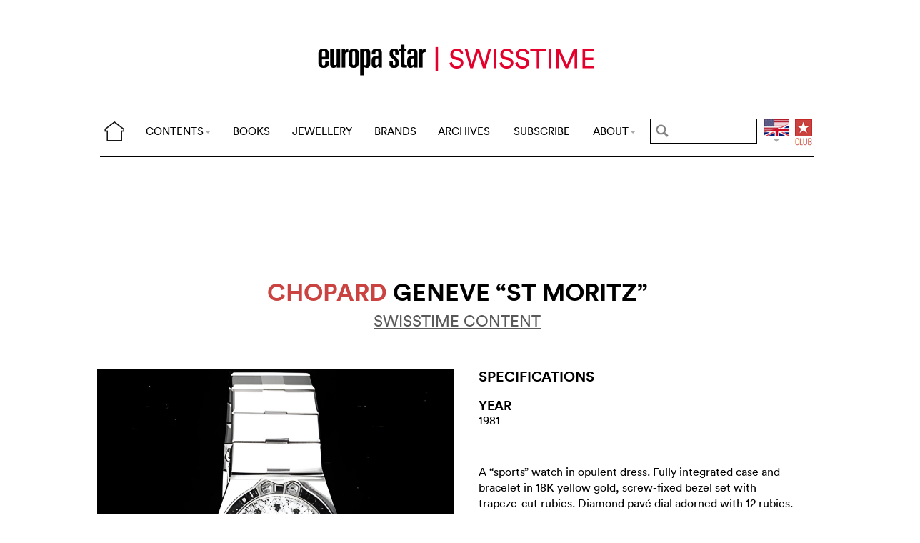

--- FILE ---
content_type: text/html; charset=utf-8
request_url: https://www.europastar.com/swisstime/1004107852-chopard-geneve-st-moritz.html
body_size: 12038
content:
<!DOCTYPE html>
<html lang="en">
<head prefix="og: http://ogp.me/ns# fb: http://ogp.me/ns/fb#">
<base href="https://www.europastar.com/" />
<title>CHOPARD GENEVE &amp;ldquo;St Moritz&amp;rdquo;</title>
<meta name="keywords" content="Europa Star, Watch Magazine, Luxury Watches, Watch News" />
<meta name="ZOOMCATEGORY" content="WATCH GALLERY" />
<link rel="canonical" href="https://www.europastar.com/swisstime/1004107852-chopard-geneve-st-moritz.html" />
<meta property="og:description" content="" />
<meta property="og:url" content="https://www.europastar.com/swisstime/1004107852-chopard-geneve-st-moritz.html" />
<meta property="og:title" content="CHOPARD GENEVE &ldquo;St Moritz&rdquo;" />
<meta property="og:image" content="https://www.europastar.com/local/cache-gd2/db/60ac309732526a8b61acdc994ff739.jpg" />
<meta property="og:image:width" content="1200" />
<meta property="og:image:height" content="1200" />
<meta property="og:type"   content="website" />
<meta http-equiv="Last-Modified" content="Thu, 01 Jan 1981 00:00:00 +0100" />
<meta name="twitter:domain" content="www.europastar.com">
<meta name="twitter:card" content="summary">
<meta name="twitter:title" content="CHOPARD GENEVE &ldquo;St Moritz&rdquo;">
<meta name="twitter:description" content="">
<meta name="twitter:image:src" content="https://www.europastar.com/local/cache-gd2/db/60ac309732526a8b61acdc994ff739.jpg">
<meta name="ZOOMIMAGE" content="https://www.europastar.com/local/cache-gd2/f9/289adb02837b404299156918e6da09.jpg" />
<script type="application/ld+json">
{
"@context": "https://schema.org",
"@type": "NewsArticle",
"headline": "CHOPARD GENEVE “St Moritz”",
"image": "https://www.europastar.com/local/cache-gd2/db/60ac309732526a8b61acdc994ff739.jpg",
"datePublished": "1980-12-31T23:00:00Z",
"dateModified": "2023-06-25T10:03:09Z"
}
</script><meta http-equiv="Cache-Control" content="no-cache, no-store, must-revalidate" />
<meta http-equiv="Pragma" content="no-cache" />
<meta http-equiv="Expires" content="0" />
<meta name="robots" content="index,follow" />
<meta http-equiv="X-UA-Compatible" content="IE=edge">
<link rel="shortcut icon" href="//www.europastar.com/favicon.ico" />
<meta name="Robots" content="NOODP" />
<link rel="apple-touch-icon" href="//www.europastar.com/apple-touch-icon.png" />
<meta name="viewport" content="width=device-width, initial-scale=1.0">
<script type="9de190f6a6b3e5e493216c75-text/javascript">
var box_settings = {tt_img:true,sel_g:"#documents_portfolio a[type=\'image/jpeg\'],#documents_portfolio a[type=\'image/png\'],#documents_portfolio a[type=\'image/gif\']",sel_c:".mediabox",trans:"elastic",speed:"200",ssSpeed:"2500",maxW:"90%",maxH:"90%",minW:"400px",minH:"",opa:"0.9",str_ssStart:"Slideshow",str_ssStop:"Stop",str_cur:"{current}/{total}",str_prev:"Previous",str_next:"Next",str_close:"Close",splash_url:""};
var box_settings_splash_width = "600px";
var box_settings_splash_height = "90%";
var box_settings_iframe = true;
</script>
<link rel='stylesheet' href='local/cache-css/90fd2ebc678946af39a5f3ffe127f086.css?1768663210' type='text/css' /><script type="9de190f6a6b3e5e493216c75-text/javascript">
var jQl={q:[],dq:[],gs:[],ready:function(a){"function"==typeof a&&jQl.q.push(a);return jQl},getScript:function(a,c){jQl.gs.push([a,c])},unq:function(){for(var a=0;a<jQl.q.length;a++)jQl.q[a]();jQl.q=[]},ungs:function(){for(var a=0;a<jQl.gs.length;a++)jQuery.getScript(jQl.gs[a][0],jQl.gs[a][1]);jQl.gs=[]},bId:null,boot:function(a){"undefined"==typeof window.jQuery.fn?jQl.bId||(jQl.bId=setInterval(function(){jQl.boot(a)},25)):(jQl.bId&&clearInterval(jQl.bId),jQl.bId=0,jQl.unqjQdep(),jQl.ungs(),jQuery(jQl.unq()), "function"==typeof a&&a())},booted:function(){return 0===jQl.bId},loadjQ:function(a,c){setTimeout(function(){var b=document.createElement("script");b.src=a;document.getElementsByTagName("head")[0].appendChild(b)},1);jQl.boot(c)},loadjQdep:function(a){jQl.loadxhr(a,jQl.qdep)},qdep:function(a){a&&("undefined"!==typeof window.jQuery.fn&&!jQl.dq.length?jQl.rs(a):jQl.dq.push(a))},unqjQdep:function(){if("undefined"==typeof window.jQuery.fn)setTimeout(jQl.unqjQdep,50);else{for(var a=0;a<jQl.dq.length;a++)jQl.rs(jQl.dq[a]); jQl.dq=[]}},rs:function(a){var c=document.createElement("script");document.getElementsByTagName("head")[0].appendChild(c);c.text=a},loadxhr:function(a,c){var b;b=jQl.getxo();b.onreadystatechange=function(){4!=b.readyState||200!=b.status||c(b.responseText,a)};try{b.open("GET",a,!0),b.send("")}catch(d){}},getxo:function(){var a=!1;try{a=new XMLHttpRequest}catch(c){for(var b=["MSXML2.XMLHTTP.5.0","MSXML2.XMLHTTP.4.0","MSXML2.XMLHTTP.3.0","MSXML2.XMLHTTP","Microsoft.XMLHTTP"],d=0;d<b.length;++d){try{a= new ActiveXObject(b[d])}catch(e){continue}break}}finally{return a}}};if("undefined"==typeof window.jQuery){var $=jQl.ready,jQuery=$;$.getScript=jQl.getScript};
jQl.loadjQ('local/cache-js/d469c0943a4a167b6ed16d3c4597ccbd.js?1768663212')
</script>
<script type="9de190f6a6b3e5e493216c75-text/javascript">
function ancre_douce_init() {
if (typeof jQuery.localScroll=="function") {
jQuery.localScroll({autoscroll:false, hash:true, onAfter:function(anchor, settings){ 
jQuery(anchor).attr('tabindex', -1).on('blur focusout', function () {
jQuery(this).removeAttr('tabindex');
}).focus();
}});
}
}
if (window.jQuery) jQuery(document).ready(function() {
ancre_douce_init();
onAjaxLoad(ancre_douce_init);
});
</script>
<link rel="preload" href="https://www.europastar.com/files/fonts/lineto-circular-book.woff2" as="font" type="font/woff2" crossorigin>
<link rel="preload" href="https://www.europastar.com/files/fonts/lineto-circular-bold.woff2" as="font" type="font/woff2" crossorigin>
<link rel="preload" href="https://www.europastar.com/files/fonts/58c01d2a-ce4a-4360-a61f-761e91aa67c0.woff2" as="font" type="font/woff2" crossorigin>
</head>
<body>
<!--ZOOMSTOP-->
<div id="google_translate_element"></div>
<div class="container_center">
<div class="navbar navbar-fixed-top navbar-inverse top_navbar" style="display: none"  id="">
<div class="top-nav-line">
<div class="container_center_top">
<div class="container_fluid ">
<div class="nav-split">
<table class="full_width">
<tr>
<th>
<button type="button" class="navbar-toggle pull-left" data-toggle="collapse" data-target="#navbar-collapse-main">
<span class="icon-bar"></span>
<span class="icon-bar"></span>
<span class="icon-bar"></span>
</button>
<a class="brand hidden-xs" href="/"><img src="/files/png/home.png" alt="Europa Star" width="40" height="40"></a>
</th>
<th>
<a class="brand visible-xs" href="/"><img src="/files/png/europastar-60x180.png" alt="Europa Star" width="90" height="30"><span> </span></a>
</th>
<th class="full_width">
<div class="nav-flex hidden-xs">
<ul class="nav nav_top navbar-nav navbar-nav-table">
<li class="dropdown hidden-xs">
<a href="/swisstime/1004107852-chopard-geneve-st-moritz.html#" class="dropdown-toggle" data-toggle="dropdown" data-hover="dropdown">CONTENTS<b class="caret"></b></a>
<ul class="dropdown-menu ">
<li><a href="/contents/current/" target="_blank">CURRENT ISSUE</a></li>
<li><a href="/time-business/">TIME.BUSINESS</a></li>
<li><a href="/time-keeper/">TIME.KEEPER</a></li>
<li><a href="/the-watch-files/">THE WATCH FILES</a></li>
<li><a href="/highlights/">HIGHLIGHTS</a></li>
<li><a href="/contents/RELOVED_2025_01_0001/index.html" target="_blank">RELOVED</a></li>
<li><a href="/video-channel/">VIDEO CHANNEL</a></li>
<li><a href="/watch-gallery/">WATCH GALLERY</a></li>
<li><a href="/swisstime/">SWISSTIME</a></li>
<li><a href="/opinions/">OPINIONS</a></li>
<li><a href="/portfolios/">PORTFOLIOS</a></li>
<li><a href="/e-zine/">E-ZINE</a></li>
<li class="hidden-lg"><a href="/books.html">BOOKS</a></li>
<li class="hidden-lg"><a href="https://www.europastarjewellery.com">JEWELLERY</a></li>
<li class="hidden-lg hidden-md hidden-sm"><a href="/brand-index/">BRANDS</a></li>
<li class="hidden-lg hidden-md"><a href="/archives/">ARCHIVES</a></li>
</ul>
</li>
<li class="hidden-md hidden-sm hidden-xs"><a href="/books.html">BOOKS</a></li>
<li class="hidden-md hidden-sm hidden-xs"><a href="https://www.europastarjewellery.com">JEWELLERY</a></li>
<li class="hidden-xs"><a href="/brand-index/">BRANDS</a></li>
<li class="hidden-sm hidden-xs"><a href="/archives/">ARCHIVES</a></li>
<li class="hidden-md hidden-sm hidden-xs"><a href="/subscribe/">SUBSCRIBE</a></li>
<li class="dropdown hidden-xs">
<a href="/swisstime/1004107852-chopard-geneve-st-moritz.html#" class="dropdown-toggle" data-toggle="dropdown" data-hover="dropdown">ABOUT<b class="caret"></b></a>
<ul class="dropdown-menu">
<li><a href="/about-us/">ABOUT</a></li>
<li><a href="/advertiser/">PARTNERSHIP</a></li>
<li><a href="/contents/current/" target="_blank">CURRENT ISSUE</a></li>
<li><a href="//www.worldwatchweb.com/" target="_blank">WORLDWATCHWEB</a></li>
<li><a href="/watch-aficionado/" target="_blank">WATCH AFICIONADO</a></li>
<li><a href="/newsletter/">NEWSLETTER</a></li>
<li><a href="/contact-us/">CONTACT US</a></li>
<li class="hidden-lg"><a href="/subscribe/">SUBSCRIBE</a></li>
<li><a href="//www.facebook.com/worldwatchweb" target="_blank">FACEBOOK</a></li>
<li><a href="//twitter.com/EuropaStar" target="_blank">TWITTER</a></li>
<li><a href="//www.youtube.com/user/europastarmagazine" target="_blank">YOUTUBE</a></li>
<li><a href="//instagram.com/europa_star" target="_blank">INSTAGRAM</a></li>
<li><a href="/terms-of-use/">TERMS OF USE</a></li>
<li><a href="/privacy-policy/">PRIVACY POLICY</a></li>
</ul>
</li>
</ul>
</div>
</th>
<th>
<a class="visible-xs" href="/search.cgi">
<svg xmlns="http://www.w3.org/2000/svg" width="30" height="30" fill="none" viewBox="0 0 24 24" stroke="currentColor">
<path stroke-linecap="round" stroke-linejoin="round" stroke-width="2" d="M21 21l-6-6m2-5a7 7 0 11-14 0 7 7 0 0114 0z" />
</svg>
</a>
<form class="search-form hidden-xs" role="search" action="https://www.europastar.com/search.cgi" method="get" autocomplete="off">
<input name="zoom_query" class="search-png typeahead thSearch" placeholder="" type="text" autocomplete="off">
<input name="zoom_sort" value="1" type="hidden" />
<input name="year" value="-1" type="hidden" />
</form>
</th>
<th>
<ul class="nav flag">
<li class="dropdown lang">
<a href="/swisstime/1004107852-chopard-geneve-st-moritz.html#" class="dropdown-toggl " data-toggle="dropdown" data-hover="dropdown"><img src="/files/png/FlagEN.png" alt="Europa Star" width="35" height="40"></a>
<ul class="dropdown-menu dropdown-menu-right">
<li><a href="//www.horalatina.com/"><img class="flag" src="/files/png/FlagES.png" alt="Europa Star Español" width="35" height="24"> Español</a></li>
<li><a href="//www.europastar.ch/"><img class="flag" src="/files/png/FlagFR.png" alt="Europa Star Français" width="35" height="24"> Français</a></li>
<li><a href="//www.europastar.org/"><img class="flag" src="/files/png/FlagRU.png" alt="Europa Star Pусский" width="35" height="24"> Pусский</a></li>
<li><a href="http://www.watches-for-china.com/"><img class="flag" src="/files/png/FlagHK.png" alt="Europa Star 繁體中文" width="35" height="24"> 繁體中文</a></li>
<li><a href="http://www.watches-for-china.ch/"><img class="flag" src="/files/png/FlagCN.png" alt="Europa Star 简体中文" width="35" height="24"> 简体中文</a></li>
<li><a onclick="if (!window.__cfRLUnblockHandlers) return false; loadGoogleTranslate(); this.remove()" href="/swisstime/1004107852-chopard-geneve-st-moritz.html#" data-cf-modified-9de190f6a6b3e5e493216c75-=""><img class="flag" src="/files/png/FlagG.png" alt="Europa Star Translate" width="35" height="24"> Select another language</a></li>
</ul>
</li>
</ul>
</th>
<th>
<a class="club" href="/club.html"><img src="/files/png/club.png" alt="Europa Star Club" width="30" height="40"></a>
</th>
</tr>
</table>
</div>
</div>
<div class="navbar-collapse collapse" id="navbar-collapse-main">
<ul class="nav navbar-nav visible-xs">
<li><a class="brand" href="/"><img src="/files/png/home.png" alt="Europa Star" width="40" height="40"></a></li>
<li class="dropdown">
<a href="/swisstime/1004107852-chopard-geneve-st-moritz.html#" class="dropdown-toggle" data-toggle="dropdown" data-hover="dropdown">CONTENTS<b class="caret"></b></a>
<ul class="dropdown-menu">
<li><a href="/contents/current-issue/" target="_blank">CURRENT ISSUE</a></li>
<li><a href="/time-business/">TIME.BUSINESS</a></li>
<li><a href="/time-keeper/">TIME.KEEPER</a></li>
<li><a href="/the-watch-files/">THE WATCH FILES</a></li>
<li><a href="/highlights/">HIGHLIGHTS</a></li>
<li><a href="/contents/RELOVED_2025_01_0001/index.html" target="_blank">RELOVED</a></li>
<li><a href="/video-channel/">VIDEO CHANNEL</a></li>
<li><a href="/opinions/">OPINIONS</a></li>
<li><a href="/portfolios/">PORTFOLIOS</a></li>
<li><a href="/e-zine/">E-ZINE</a></li>
<li><a href="/watch-gallery/">WATCH GALLERY</a></li>
<li><a href="/swisstime/">SWISSTIME</a></li>
</ul>
</li>
<li><a href="/books.html">BOOKS</a></li>
<li><a href="https://www.europastarjewellery.com">JEWELLERY</a></li>
<li><a href="/brand-index/">BRANDS</a></li>
<li><a href="/archives/">ARCHIVES</a></li>
<li><a href="/subscribe/">SUBSCRIBE</a></li>
<li class="dropdown">
<a href="/swisstime/1004107852-chopard-geneve-st-moritz.html#" class="dropdown-toggle" data-toggle="dropdown" data-hover="dropdown">ABOUT<b class="caret"></b></a>
<ul class="dropdown-menu">
<li><a href="/about-us/">ABOUT</a></li>
<li><a href="/advertiser/">PARTNERSHIP</a></li>
<li><a href="/contents/current/" target="_blank">CURRENT ISSUE</a></li>
<li><a href="//www.worldwatchweb.com/" target="_blank">WORLDWATCHWEB</a></li>
<li><a href="/watch-aficionado/" target="_blank">WATCH AFICIONADO</a></li>
<li><a href="/newsletter/">NEWSLETTER</a></li>
<li><a href="/contact-us/">CONTACT US</a></li>
<li><a href="//www.facebook.com/worldwatchweb" target="_blank">FACEBOOK</a></li>
<li><a href="//twitter.com/EuropaStar" target="_blank">TWITTER</a></li>
<li><a href="//www.youtube.com/user/europastarmagazine" target="_blank">YOUTUBE</a></li>
<li><a href="//instagram.com/europa_star" target="_blank">INSTAGRAM</a></li>
<li><a href="/terms-of-use/">TERMS OF USE</a></li>
<li><a href="/privacy-policy/">PRIVACY POLICY</a></li>
</ul>
</li>
</ul>
</div>
</div>
</div>
</div></div>
<div class=" container_fluid_Nav_article ">
<a href="swisstime/"><img class="img-responsive image_center no-adapt-img" src="IMG/rubon147.png?1678201153" alt="swisstime" width="440" height="128"></a>
</div>
<div class="navbar navbar-inverse navbar-main" style="display: none"  id="nav_ref">
<div class="">
<div class="container_center_top">
<div class="container_fluid nav-line">
<div class="nav-split">
<table class="full_width">
<tr>
<th>
<button type="button" class="navbar-toggle pull-left" data-toggle="collapse" data-target="#navbar-collapse-second">
<span class="icon-bar"></span>
<span class="icon-bar"></span>
<span class="icon-bar"></span>
</button>
<a class="brand hidden-xs" href="/"><img src="/files/png/home.png" alt="Europa Star" width="40" height="40"></a>
</th>
<th>
<a class="brand visible-xs" href="/"><img src="/files/png/europastar-60x180.png" alt="Europa Star" width="90" height="30"><span> </span></a>
</th>
<th class="full_width">
<div class="nav-flex hidden-xs">
<ul class="nav  navbar-nav navbar-nav-table">
<li class="dropdown hidden-xs">
<a href="/swisstime/1004107852-chopard-geneve-st-moritz.html#" class="dropdown-toggle" data-toggle="dropdown" data-hover="dropdown">CONTENTS<b class="caret"></b></a>
<ul class="dropdown-menu ">
<li><a href="/contents/current/" target="_blank">CURRENT ISSUE</a></li>
<li><a href="/time-business/">TIME.BUSINESS</a></li>
<li><a href="/time-keeper/">TIME.KEEPER</a></li>
<li><a href="/the-watch-files/">THE WATCH FILES</a></li>
<li><a href="/highlights/">HIGHLIGHTS</a></li>
<li><a href="/contents/RELOVED_2025_01_0001/index.html" target="_blank">RELOVED</a></li>
<li><a href="/video-channel/">VIDEO CHANNEL</a></li>
<li><a href="/watch-gallery/">WATCH GALLERY</a></li>
<li><a href="/swisstime/">SWISSTIME</a></li>
<li><a href="/opinions/">OPINIONS</a></li>
<li><a href="/portfolios/">PORTFOLIOS</a></li>
<li><a href="/e-zine/">E-ZINE</a></li>
<li class="hidden-lg"><a href="/books.html">BOOKS</a></li>
<li class="hidden-lg"><a href="https://www.europastarjewellery.com">JEWELLERY</a></li>
<li class="hidden-lg hidden-md hidden-sm"><a href="/brand-index/">BRANDS</a></li>
<li class="hidden-lg hidden-md"><a href="/archives/">ARCHIVES</a></li>
</ul>
</li>
<li class="hidden-md hidden-sm hidden-xs"><a href="/books.html">BOOKS</a></li>
<li class="hidden-md hidden-sm hidden-xs"><a href="https://www.europastarjewellery.com">JEWELLERY</a></li>
<li class="hidden-xs"><a href="/brand-index/">BRANDS</a></li>
<li class="hidden-sm hidden-xs"><a href="/archives/">ARCHIVES</a></li>
<li class="hidden-md hidden-sm hidden-xs"><a href="/subscribe/">SUBSCRIBE</a></li>
<li class="dropdown hidden-xs">
<a href="/swisstime/1004107852-chopard-geneve-st-moritz.html#" class="dropdown-toggle" data-toggle="dropdown" data-hover="dropdown">ABOUT<b class="caret"></b></a>
<ul class="dropdown-menu">
<li><a href="/about-us/">ABOUT</a></li>
<li><a href="/advertiser/">PARTNERSHIP</a></li>
<li><a href="/contents/current/" target="_blank">CURRENT ISSUE</a></li>
<li><a href="//www.worldwatchweb.com/" target="_blank">WORLDWATCHWEB</a></li>
<li><a href="/watch-aficionado/" target="_blank">WATCH AFICIONADO</a></li>
<li><a href="/newsletter/">NEWSLETTER</a></li>
<li><a href="/contact-us/">CONTACT US</a></li>
<li class="hidden-lg"><a href="/subscribe/">SUBSCRIBE</a></li>
<li><a href="//www.facebook.com/worldwatchweb" target="_blank">FACEBOOK</a></li>
<li><a href="//twitter.com/EuropaStar" target="_blank">TWITTER</a></li>
<li><a href="//www.youtube.com/user/europastarmagazine" target="_blank">YOUTUBE</a></li>
<li><a href="//instagram.com/europa_star" target="_blank">INSTAGRAM</a></li>
<li><a href="/terms-of-use/">TERMS OF USE</a></li>
<li><a href="/privacy-policy/">PRIVACY POLICY</a></li>
</ul>
</li>
</ul>
</div>
</th>
<th>
<a class="visible-xs" href="/search.cgi">
<svg xmlns="http://www.w3.org/2000/svg" width="30" height="30" fill="none" viewBox="0 0 24 24" stroke="currentColor">
<path stroke-linecap="round" stroke-linejoin="round" stroke-width="2" d="M21 21l-6-6m2-5a7 7 0 11-14 0 7 7 0 0114 0z" />
</svg>
</a>
<form class="search-form hidden-xs" role="search" action="https://www.europastar.com/search.cgi" method="get" autocomplete="off">
<input name="zoom_query" class="search-png typeahead thSearch" placeholder="" type="text" autocomplete="off">
<input name="zoom_sort" value="1" type="hidden" />
<input name="year" value="-1" type="hidden" />
</form>
</th>
<th>
<ul class="nav flag">
<li class="dropdown lang">
<a href="/swisstime/1004107852-chopard-geneve-st-moritz.html#" class="dropdown-toggl " data-toggle="dropdown" data-hover="dropdown"><img src="/files/png/FlagEN.png" alt="Europa Star" width="35" height="40"></a>
<ul class="dropdown-menu dropdown-menu-right">
<li><a href="//www.horalatina.com/"><img class="flag" src="/files/png/FlagES.png" alt="Europa Star Español" width="35" height="24"> Español</a></li>
<li><a href="//www.europastar.ch/"><img class="flag" src="/files/png/FlagFR.png" alt="Europa Star Français" width="35" height="24"> Français</a></li>
<li><a href="//www.europastar.org/"><img class="flag" src="/files/png/FlagRU.png" alt="Europa Star Pусский" width="35" height="24"> Pусский</a></li>
<li><a href="http://www.watches-for-china.com/"><img class="flag" src="/files/png/FlagHK.png" alt="Europa Star 繁體中文" width="35" height="24"> 繁體中文</a></li>
<li><a href="http://www.watches-for-china.ch/"><img class="flag" src="/files/png/FlagCN.png" alt="Europa Star 简体中文" width="35" height="24"> 简体中文</a></li>
<li><a onclick="if (!window.__cfRLUnblockHandlers) return false; loadGoogleTranslate(); this.remove()" href="/swisstime/1004107852-chopard-geneve-st-moritz.html#" data-cf-modified-9de190f6a6b3e5e493216c75-=""><img class="flag" src="/files/png/FlagG.png" alt="Europa Star Translate" width="35" height="24"> Select another language</a></li>
</ul>
</li>
</ul>
</th>
<th>
<a class="club" href="/club.html"><img src="/files/png/club.png" alt="Europa Star Club" width="30" height="40"></a>
</th>
</tr>
</table>
</div>
</div>
<div class="navbar-collapse collapse" id="navbar-collapse-second">
<ul class="nav navbar-nav visible-xs">
<li><a class="brand" href="/"><img src="/files/png/home.png" alt="Europa Star" width="40" height="40"></a></li>
<li class="dropdown">
<a href="/swisstime/1004107852-chopard-geneve-st-moritz.html#" class="dropdown-toggle" data-toggle="dropdown" data-hover="dropdown">CONTENTS<b class="caret"></b></a>
<ul class="dropdown-menu">
<li><a href="/contents/current-issue/" target="_blank">CURRENT ISSUE</a></li>
<li><a href="/time-business/">TIME.BUSINESS</a></li>
<li><a href="/time-keeper/">TIME.KEEPER</a></li>
<li><a href="/the-watch-files/">THE WATCH FILES</a></li>
<li><a href="/highlights/">HIGHLIGHTS</a></li>
<li><a href="/contents/RELOVED_2025_01_0001/index.html" target="_blank">RELOVED</a></li>
<li><a href="/video-channel/">VIDEO CHANNEL</a></li>
<li><a href="/opinions/">OPINIONS</a></li>
<li><a href="/portfolios/">PORTFOLIOS</a></li>
<li><a href="/e-zine/">E-ZINE</a></li>
<li><a href="/watch-gallery/">WATCH GALLERY</a></li>
<li><a href="/swisstime/">SWISSTIME</a></li>
</ul>
</li>
<li><a href="/books.html">BOOKS</a></li>
<li><a href="https://www.europastarjewellery.com">JEWELLERY</a></li>
<li><a href="/brand-index/">BRANDS</a></li>
<li><a href="/archives/">ARCHIVES</a></li>
<li><a href="/subscribe/">SUBSCRIBE</a></li>
<li class="dropdown">
<a href="/swisstime/1004107852-chopard-geneve-st-moritz.html#" class="dropdown-toggle" data-toggle="dropdown" data-hover="dropdown">ABOUT<b class="caret"></b></a>
<ul class="dropdown-menu">
<li><a href="/about-us/">ABOUT</a></li>
<li><a href="/advertiser/">PARTNERSHIP</a></li>
<li><a href="/contents/current/" target="_blank">CURRENT ISSUE</a></li>
<li><a href="//www.worldwatchweb.com/" target="_blank">WORLDWATCHWEB</a></li>
<li><a href="/watch-aficionado/" target="_blank">WATCH AFICIONADO</a></li>
<li><a href="/newsletter/">NEWSLETTER</a></li>
<li><a href="/contact-us/">CONTACT US</a></li>
<li><a href="//www.facebook.com/worldwatchweb" target="_blank">FACEBOOK</a></li>
<li><a href="//twitter.com/EuropaStar" target="_blank">TWITTER</a></li>
<li><a href="//www.youtube.com/user/europastarmagazine" target="_blank">YOUTUBE</a></li>
<li><a href="//instagram.com/europa_star" target="_blank">INSTAGRAM</a></li>
<li><a href="/terms-of-use/">TERMS OF USE</a></li>
<li><a href="/privacy-policy/">PRIVACY POLICY</a></li>
</ul>
</li>
</ul>
</div>
</div>
</div>
</div><div class="container_margin_article">
<div class="container_margin_fond">
<div class="container_center">
<br />
<div class="row hidden-print">
<div class="col-xs-12 hidden-xs">
<div id='div-gpt-ad-1515341564525-37' style='height:90px; width:728px;margin-left: auto;margin-right: auto'></div>
</div>
</div>
<div class="row hidden-print">
<div class="col-xs-12 visible-xs">
<div id='div-gpt-ad-1515341564525-36' style='height:100px; width:300px;margin-left: auto;margin-right: auto'></div>
</div>
</div>
<br />
</div>
<!--ZOOMRESTART-->
<div class="container_center">
<div class="container_fluid">
<div class="row">
<div class="col-sm-12 text-center"><br />
<h1 class="crayon article-titre-1004107852 anchor_small nopadding" id="outil_sommaire"><a href='brand-index/1004082949-chopard.html'><span class='esl_red'>Chopard</span></a> GENEVE &ldquo;St Moritz&rdquo;</h1>
<h4 class="crayon article-soustitre-1004107852 nopadding"></h4>
<a target="_blank" href="/swisstime/" class=""><h4 style="text-decoration: underline;">SWISSTIME CONTENT</h4></a>
<br />
</div>
</div>
</div>
</div>
<div class="container_center">
<div class="container_fluid">
<div class="row row-gallery-ls">
<div class="col-xs-12 col-sm-6 col-gallery-ls text-center">
<div id="lightgallery">
<div class="gallery-ls-thumb-main images"  data-src="local/cache-gd2/cc/e6a29a55f54f92cf688ddb4b68c7c8.jpg?1739672148">
<img src='local/cache-gd2/c8/5eb9bffea465603d1c6c8a9cfd392a.jpg?1739672149' width='1000' height='1000' class='img-responsive' loading='lazy' alt='' />
</div>
</div>
</div>
<div class="col-xs-12 col-sm-6 text-left">
<div class="col-xs-12 gallery-ls-spec-main">
<h2>SPECIFICATIONS</h2>
</div>
<div class="col-xs-6 gallery-ls-spec-titre">
<h3>YEAR</h3>
<div class="crayon article-year-1004107852 ">
1981
</div>
</div>
<div class="col-xs-12 text-left gallery-ls-spec-titre">
<div class="crayon article-details-1004107852 texte">
A &ldquo;sports&rdquo; watch in opulent dress. Fully integrated case and bracelet in 18K yellow gold, screw-fixed bezel set with trapeze-cut rubies. Diamond pavé dial adorned with 12 rubies. This model is water-resistant. (CHOPARD GENEVE &ldquo;St Moritz&rdquo;)
</div>
</div>
</div>
</div>
</div>
<div class="row hidden-xs">
<div class="col-sm-12 text-left right-side">
<br />
</div>
</div>
</div>
</div>
<div class="container_center_article">
<div class="container_article">
</div>
</div>
<!--ZOOMSTOP-->
<br />
<div class="container_center">
<div class="container_home_contents">
<div class="row">
<div class="col-xs-12 nopadding">
<a id="esch-main-a" href="/" target="_blank"><img class="no-adapt-img" loading="lazy" id="esch-main" src="files/ads/main.jpg" style="width: 100%;height: auto;"></a>
</div>
</div>
</div>
</div>
<br /><br />
<div class="container_center">
<div class="container_fluid">
<div class="row">
<div class="col-xs-12 h2 related_coverage">
<a href="brand-gallery/1004082949-chopard.html">Chopard</a><br /><br />
</div>
<div class="col-xs-12 text-left">
<div class="more-gallery owl-carousel owl-theme">
<div class="item">
<a href="swisstime/1004097181-chopard-l-u-c-quattro.html" class="list-group-item text-left">
<div class="imageWrapper-news">
<img src='local/cache-gd2/41/7007eebd75542f6551793379a6c88f.jpg?1739434390' width='500' height='651' loading='lazy' alt='' />
</div>
<h4 class="list-group-item-heading nopadding">Chopard L.U.C Quattro</h4>
</a>
</div>
<div class="item">
<a href="swisstime/1004097185-chopard-happy-sport-oval.html" class="list-group-item text-left">
<div class="imageWrapper-news">
<img src='local/cache-gd2/ae/dc755aca195140867fe0a6aed7bd22.jpg?1739434391' width='500' height='650' loading='lazy' alt='' />
</div>
<h4 class="list-group-item-heading nopadding">Chopard Happy Sport Oval</h4>
</a>
</div>
<div class="item">
<a href="swisstime/1004097114-chopard-mille-miglia-2018-race-edition.html" class="list-group-item text-left">
<div class="imageWrapper-news">
<img src='local/cache-gd2/f9/af4c8e885d1511d823635c09669d22.jpg?1739434503' width='500' height='650' loading='lazy' alt='' />
</div>
<h4 class="list-group-item-heading nopadding">Chopard Mille Miglia 2018 Race Edition</h4>
</a>
</div>
<div class="item">
<a href="swisstime/1004097113-chopard-happy-sport.html" class="list-group-item text-left">
<div class="imageWrapper-news">
<img src='local/cache-gd2/b4/8ee6e0bd0ac23fa3a093801c0e3ab2.jpg?1739434392' width='500' height='650' loading='lazy' alt='' />
</div>
<h4 class="list-group-item-heading nopadding">Chopard Happy Sport</h4>
</a>
</div>
<div class="item">
<a href="swisstime/1004097083-chopard-l-u-c-xps-twist-qf-fairmined.html" class="list-group-item text-left">
<div class="imageWrapper-news">
<img src='local/cache-gd2/1b/79d422b93801f804ffad6dc29998d1.jpg?1739434393' width='500' height='651' loading='lazy' alt='' />
</div>
<h4 class="list-group-item-heading nopadding">Chopard L.U.C XPS Twist QF Fairmined</h4>
</a>
</div>
<div class="item">
<a href="swisstime/1004097068-chopard-happy-ocean.html" class="list-group-item text-left">
<div class="imageWrapper-news">
<img src='local/cache-gd2/66/ca5cdcf6b209f701b3a2a41adf5e01.jpg?1739434394' width='500' height='650' loading='lazy' alt='' />
</div>
<h4 class="list-group-item-heading nopadding">Chopard Happy Ocean</h4>
</a>
</div>
<div class="item">
<a href="swisstime/1004096838-chopard-l-u-c-regulator.html" class="list-group-item text-left">
<div class="imageWrapper-news">
<img src='local/cache-gd2/2a/d57c1f4e4cb3dc8664df50b077b786.jpg?1739434395' width='500' height='651' loading='lazy' alt='' />
</div>
<h4 class="list-group-item-heading nopadding">Chopard L.U.C Regulator</h4>
</a>
</div>
<div class="item">
<a href="swisstime/1004096863-chopard-happy-fish.html" class="list-group-item text-left">
<div class="imageWrapper-news">
<img src='local/cache-gd2/34/ad97b5b684dd57d8f330243e082a85.jpg?1739434396' width='500' height='650' loading='lazy' alt='' />
</div>
<h4 class="list-group-item-heading nopadding">Chopard Happy Fish</h4>
</a>
</div>
<div class="item">
<a href="swisstime/1004096707-chopard-happy-sport-medium-automatic-two-tone.html" class="list-group-item text-left">
<div class="imageWrapper-news">
<img src='local/cache-gd2/28/0da3f64ce96523a74c484d08d867ac.jpg?1739434397' width='500' height='651' loading='lazy' alt='' />
</div>
<h4 class="list-group-item-heading nopadding">Chopard Happy Sport Medium Automatic Two Tone</h4>
</a>
</div>
<div class="item">
<a href="swisstime/1004096730-chopard-l-u-c-qualite-fleurier.html" class="list-group-item text-left">
<div class="imageWrapper-news">
<img src='local/cache-gd2/13/0601edfe2967f773f167dbf69cc06f.jpg?1739434503' width='500' height='651' loading='lazy' alt='' />
</div>
<h4 class="list-group-item-heading nopadding">Chopard L.U.C Qualité Fleurier</h4>
</a>
</div>
<div class="item">
<a href="swisstime/1004096568-chopard-l-u-c-1937-classic.html" class="list-group-item text-left">
<div class="imageWrapper-news">
<img src='local/cache-gd2/39/a109d791be2de6316ac3c13d249b0d.jpg?1739434503' width='500' height='650' loading='lazy' alt='' />
</div>
<h4 class="list-group-item-heading nopadding">Chopard L.U.C 1937 Classic</h4>
</a>
</div>
<div class="item">
<a href="swisstime/1004096563-chopard-happy-sport-medium-automatic.html" class="list-group-item text-left">
<div class="imageWrapper-news">
<img src='local/cache-gd2/20/45b3c13b70ea7b7c565389904995be.jpg?1739434398' width='500' height='650' loading='lazy' alt='' />
</div>
<h4 class="list-group-item-heading nopadding">Chopard Happy Sport Medium Automatic</h4>
</a>
</div>
<div class="item">
<a href="swisstime/1004096350-chopard-l-u-c-engine-one-h.html" class="list-group-item text-left">
<div class="imageWrapper-news">
<img src='local/cache-gd2/d9/969f4593dd7e3bf52568efc281ed58.jpg?1739434400' width='500' height='650' loading='lazy' alt='' />
</div>
<h4 class="list-group-item-heading nopadding">Chopard L.U.C. Engine One H</h4>
</a>
</div>
<div class="item">
<a href="swisstime/1004096423-chopard-happy-sport-medium-automatic.html" class="list-group-item text-left">
<div class="imageWrapper-news">
<img src='local/cache-gd2/62/bbd67681c84a03211577d5f998eaa1.jpg?1739434400' width='500' height='650' loading='lazy' alt='' />
</div>
<h4 class="list-group-item-heading nopadding">Chopard Happy Sport Medium Automatic</h4>
</a>
</div>
<div class="item">
<a href="swisstime/1004096351-chopard-happy-sport-medium-automatic.html" class="list-group-item text-left">
<div class="imageWrapper-news">
<img src='local/cache-gd2/d7/93434e34466f6dad169bc5e1f2761e.jpg?1739434401' width='500' height='650' loading='lazy' alt='' />
</div>
<h4 class="list-group-item-heading nopadding">Chopard Happy Sport Medium Automatic</h4>
</a>
</div>
<div class="item">
<a href="swisstime/1004096141-chopard-happy-sport-oval.html" class="list-group-item text-left">
<div class="imageWrapper-news">
<img src='local/cache-gd2/02/280b598552082d0ef17fbd164bce17.jpg?1739434503' width='500' height='650' loading='lazy' alt='' />
</div>
<h4 class="list-group-item-heading nopadding">Chopard Happy Sport Oval</h4>
</a>
</div>
<div class="item">
<a href="swisstime/1004096135-chopard-l-u-c-quattro.html" class="list-group-item text-left">
<div class="imageWrapper-news">
<img src='local/cache-gd2/08/68d78d72494b54f315352fecbc9e56.jpg?1739434402' width='500' height='650' loading='lazy' alt='' />
</div>
<h4 class="list-group-item-heading nopadding">Chopard L.U.C Quattro</h4>
</a>
</div>
<div class="item">
<a href="swisstime/1004095910-chopard-l-u-c-xp-tonneau.html" class="list-group-item text-left">
<div class="imageWrapper-news">
<img src='local/cache-gd2/b7/03a09e64616c39d12fe224db3a9e30.jpg?1739434403' width='500' height='650' loading='lazy' alt='' />
</div>
<h4 class="list-group-item-heading nopadding">Chopard L.U.C. XP Tonneau</h4>
</a>
</div>
<div class="item">
<a href="swisstime/1004095909-chopard-imperiale-two-tone.html" class="list-group-item text-left">
<div class="imageWrapper-news">
<img src='local/cache-gd2/04/1eaf66930e141b92e2dd46b1babd51.jpg?1739434403' width='500' height='650' loading='lazy' alt='' />
</div>
<h4 class="list-group-item-heading nopadding">Chopard Imperiale Two Tone</h4>
</a>
</div>
<div class="item">
<a href="swisstime/1004095722-chopard-happy-sport-chrono.html" class="list-group-item text-left">
<div class="imageWrapper-news">
<img src='local/cache-gd2/dc/b66403f39f7ba11085ed9f566a6723.jpg?1739434405' width='500' height='650' loading='lazy' alt='' />
</div>
<h4 class="list-group-item-heading nopadding">Chopard Happy Sport Chrono</h4>
</a>
</div>
<div class="item">
<a href="swisstime/1004095723-chopard-l-u-c-engine-one-tourbillon.html" class="list-group-item text-left">
<div class="imageWrapper-news">
<img src='local/cache-gd2/76/d1aaba94cb49ffab6e5d0e2f8562b2.jpg?1739434407' width='500' height='650' loading='lazy' alt='' />
</div>
<h4 class="list-group-item-heading nopadding">Chopard L.U.C Engine One Tourbillon</h4>
</a>
</div>
<div class="item">
<a href="swisstime/1004095548-chopard-happy-sport-chrono-steel.html" class="list-group-item text-left">
<div class="imageWrapper-news">
<img src='local/cache-gd2/d8/26eff9fc4fd0d2c1ffbefe50521c42.jpg?1739434408' width='500' height='650' loading='lazy' alt='' />
</div>
<h4 class="list-group-item-heading nopadding">Chopard Happy Sport Chrono Steel</h4>
</a>
</div>
<div class="item">
<a href="swisstime/1004095547-chopard-l-u-c-twist.html" class="list-group-item text-left">
<div class="imageWrapper-news">
<img src='local/cache-gd2/3e/3553f0f50bc1fe74c117865d361300.jpg?1739434503' width='230.76923076923' height='300' loading='lazy' alt='' />
</div>
<h4 class="list-group-item-heading nopadding">Chopard L.U.C. Twist</h4>
</a>
</div>
<div class="item">
<a href="swisstime/1004095382-chopard-happy-sport-mark-ii-chrono-all-black.html" class="list-group-item text-left">
<div class="imageWrapper-news">
<img src='local/cache-gd2/5a/ba884be762f1945781d349dc4c2499.jpg?1739434504' width='500' height='650' loading='lazy' alt='' />
</div>
<h4 class="list-group-item-heading nopadding">Chopard Happy Sport Mark II Chrono All Black</h4>
</a>
</div>
<div class="item">
<a href="swisstime/1004095383-chopard-l-u-c-xp.html" class="list-group-item text-left">
<div class="imageWrapper-news">
<img src='local/cache-gd2/a8/5c96c9920bc4f8928cad1b49d17c1c.jpg?1739434410' width='500' height='650' loading='lazy' alt='' />
</div>
<h4 class="list-group-item-heading nopadding">Chopard L.U.C XP</h4>
</a>
</div>
<div class="item">
<a href="swisstime/1004095232-chopard-mille-miglia-gt-xl-chrono.html" class="list-group-item text-left">
<div class="imageWrapper-news">
<img src='local/cache-gd2/f1/a7bf00bc614c8fa5508eaa8f007402.jpg?1739434410' width='500' height='650' loading='lazy' alt='' />
</div>
<h4 class="list-group-item-heading nopadding">Chopard Mille Miglia GT XL Chrono</h4>
</a>
</div>
<div class="item">
<a href="swisstime/1004095231-chopard-two-o-ten-xl.html" class="list-group-item text-left">
<div class="imageWrapper-news">
<img src='local/cache-gd2/01/0216faabbcac1238a1ceb591c7ab02.jpg?1739434410' width='500' height='650' loading='lazy' alt='' />
</div>
<h4 class="list-group-item-heading nopadding">Chopard Two O Ten XL</h4>
</a>
</div>
<div class="item">
<a href="swisstime/1004095254-chopard-bague-collection-haute-joaillerie.html" class="list-group-item text-left">
<div class="imageWrapper-news">
<img src='local/cache-gd2/52/0e2d5f5696f90762d0672823ee8b2a.jpg?1739434504' width='500' height='650' loading='lazy' alt='' />
</div>
<h4 class="list-group-item-heading nopadding">Chopard Bague ’’Collection Haute Joaillerie’’</h4>
</a>
</div>
<div class="item">
<a href="swisstime/1004095091-chopard-fascination-mille-miglia-2006.html" class="list-group-item text-left">
<div class="imageWrapper-news">
<img src='local/cache-gd2/03/5cbbcf055a0eee7fa9b41f85f4c1ea.jpg?1739434411' width='500' height='650' loading='lazy' alt='' />
</div>
<h4 class="list-group-item-heading nopadding">Chopard Fascination Mille Miglia 2006</h4>
</a>
</div>
<div class="item">
<a href="swisstime/1004095092-chopard-happy-sport-carre-xl.html" class="list-group-item text-left">
<div class="imageWrapper-news">
<img src='local/cache-gd2/01/ac7b7c4f5edbd0cc3ed0b49c5cf157.jpg?1739434412' width='500' height='651' loading='lazy' alt='' />
</div>
<h4 class="list-group-item-heading nopadding">Chopard Happy Sport Carré XL</h4>
</a>
</div>
<div class="item">
<a href="swisstime/1004094936-chopard-collection-xtravaganza.html" class="list-group-item text-left">
<div class="imageWrapper-news">
<img src='local/cache-gd2/8e/c5341195e409949afd556ea8ca37c3.jpg?1739434504' width='500' height='650' loading='lazy' alt='' />
</div>
<h4 class="list-group-item-heading nopadding">Chopard Collection Xtravaganza</h4>
</a>
</div>
<div class="item">
<a href="swisstime/1004094946-chopard-mille-miglia-gmt-2005.html" class="list-group-item text-left">
<div class="imageWrapper-news">
<img src='local/cache-gd2/26/bfc9518c6609ef8276033e8870d1ee.jpg?1739434412' width='500' height='650' loading='lazy' alt='' />
</div>
<h4 class="list-group-item-heading nopadding">Chopard Mille Miglia GMT 2005</h4>
</a>
</div>
<div class="item">
<a href="swisstime/1004094947-chopard-montre-collection-haute-joaillerie.html" class="list-group-item text-left">
<div class="imageWrapper-news">
<img src='local/cache-gd2/3c/7a9960d1dcde1ec4d56014207a872b.jpg?1739434413' width='500' height='650' loading='lazy' alt='' />
</div>
<h4 class="list-group-item-heading nopadding">Chopard Montre ’Collection Haute Joaillerie’</h4>
</a>
</div>
<div class="item">
<a href="swisstime/1004094935-chopard-mille-miglia-vintage.html" class="list-group-item text-left">
<div class="imageWrapper-news">
<img src='local/cache-gd2/c2/bac8bebd0a0f20be9afe43df17b813.jpg?1739434413' width='500' height='650' loading='lazy' alt='' />
</div>
<h4 class="list-group-item-heading nopadding">Chopard Mille Miglia Vintage</h4>
</a>
</div>
<div class="item">
<a href="swisstime/1004094983-chopard-l-u-c-twist.html" class="list-group-item text-left">
<div class="imageWrapper-news">
<img src='local/cache-gd2/7b/6de62ccf0aa278eb1c5626f211fa6f.jpg?1739434413' width='500' height='650' loading='lazy' alt='' />
</div>
<h4 class="list-group-item-heading nopadding">Chopard L.U.C Twist</h4>
</a>
</div>
<div class="item">
<a href="swisstime/1004094985-chopard-l-u-c-lunar-one.html" class="list-group-item text-left">
<div class="imageWrapper-news">
<img src='local/cache-gd2/16/d7375d962cd653b980d37ea4171d14.jpg?1739434413' width='500' height='650' loading='lazy' alt='' />
</div>
<h4 class="list-group-item-heading nopadding">Chopard L.U.C Lunar One</h4>
</a>
</div>
<div class="item">
<a href="swisstime/1004094984-chopard-collection-haute-joaillerie-ashoka.html" class="list-group-item text-left">
<div class="imageWrapper-news">
<img src='local/cache-gd2/5a/703151405683202faf591c396c1881.jpg?1739434414' width='500' height='650' loading='lazy' alt='' />
</div>
<h4 class="list-group-item-heading nopadding">Chopard ’Collection Haute Joaillerie’ Ashoka</h4>
</a>
</div>
<div class="item">
<a href="swisstime/1004095304-chopard-pendentif-happy-spirit.html" class="list-group-item text-left">
<div class="imageWrapper-news">
<img src='local/cache-gd2/12/58c43f35b0479520016f8fbaec460b.jpg?1739434414' width='500' height='650' loading='lazy' alt='' />
</div>
<h4 class="list-group-item-heading nopadding">Chopard Pendentif Happy Spirit</h4>
</a>
</div>
<div class="item">
<a href="swisstime/1004095305-chopard-pampille.html" class="list-group-item text-left">
<div class="imageWrapper-news">
<img src='local/cache-gd2/f7/7bd1402d7f2b5ce34d5e8faf1d7862.jpg?1739434504' width='500' height='650' loading='lazy' alt='' />
</div>
<h4 class="list-group-item-heading nopadding">Chopard Pampille</h4>
</a>
</div>
<div class="item">
<a href="swisstime/1004112898-chopard-golden-diamonds-watch.html" class="list-group-item text-left">
<div class="imageWrapper-news">
<img src='local/cache-gd2/81/f2655dae4e9f1897a428394632a9eb.jpg?1739434414' width='500' height='650' loading='lazy' alt='' />
</div>
<h4 class="list-group-item-heading nopadding">Chopard Golden Diamonds Watch</h4>
</a>
</div>
<div class="item">
<a href="swisstime/1004112881-chopard-happy-spirit-watch.html" class="list-group-item text-left">
<div class="imageWrapper-news">
<img src='local/cache-gd2/f3/a4ca72e19bf705ae24973cdbdb1f70.jpg?1739434504' width='500' height='650' loading='lazy' alt='' />
</div>
<h4 class="list-group-item-heading nopadding">Chopard Happy Spirit Watch</h4>
</a>
</div>
<div class="item">
<a href="swisstime/1004112897-chopard-l-u-c-4r-quattro-regulateur.html" class="list-group-item text-left">
<div class="imageWrapper-news">
<img src='local/cache-gd2/c9/3d73a63c2502917b6dad109408a9f5.jpg?1739434415' width='500' height='650' loading='lazy' alt='' />
</div>
<h4 class="list-group-item-heading nopadding">Chopard L.U.C 4R - Quattro Regulateur</h4>
</a>
</div>
<div class="item">
<a href="swisstime/1004112880-chopard-mille-miglia-2004.html" class="list-group-item text-left">
<div class="imageWrapper-news">
<img src='local/cache-gd2/c2/1a3c99afd28e44a94b83eaf344a97c.jpg?1739434504' width='500' height='650' loading='lazy' alt='' />
</div>
<h4 class="list-group-item-heading nopadding">Chopard Mille Miglia 2004</h4>
</a>
</div>
<div class="item">
<a href="swisstime/1004112803-chopard-mille-miglia-medium.html" class="list-group-item text-left">
<div class="imageWrapper-news">
<img src='local/cache-gd2/c7/f6df45cc8b50ce370fff78b8f85238.jpg?1739434416' width='500' height='651' loading='lazy' alt='' />
</div>
<h4 class="list-group-item-heading nopadding">Chopard Mille Miglia Medium</h4>
</a>
</div>
<div class="item">
<a href="swisstime/1004112750-chopard-mille-miglia-2003.html" class="list-group-item text-left">
<div class="imageWrapper-news">
<img src='local/cache-gd2/54/6fec6828f92f443358ecc4bd997eba.jpg?1739434504' width='384.61538461538' height='500' loading='lazy' alt='' />
</div>
<h4 class="list-group-item-heading nopadding">Chopard Mille Miglia 2003</h4>
</a>
</div>
<div class="item">
<a href="swisstime/1004112751-chopard-diamond-set-happy-fish-watch.html" class="list-group-item text-left">
<div class="imageWrapper-news">
<img src='local/cache-gd2/c6/8072104fa292e06dc519609e5d2dc9.jpg?1739434416' width='500' height='650' loading='lazy' alt='' />
</div>
<h4 class="list-group-item-heading nopadding">Chopard Diamond Set Happy Fish Watch</h4>
</a>
</div>
<div class="item">
<a href="swisstime/1004112752-chopard-the-prince-charles-watch.html" class="list-group-item text-left">
<div class="imageWrapper-news">
<img src='local/cache-gd2/6c/844894b191acc3865045a5cdd45b8c.jpg?1739434416' width='500' height='650' loading='lazy' alt='' />
</div>
<h4 class="list-group-item-heading nopadding">Chopard The Prince Charles Watch</h4>
</a>
</div>
<div class="item">
<a href="swisstime/1004112804-chopard-happy-fish-pink.html" class="list-group-item text-left">
<div class="imageWrapper-news">
<img src='local/cache-gd2/93/5fb1194df4a2a712e5e3b69a78e08c.jpg?1739434417' width='500' height='650' loading='lazy' alt='' />
</div>
<h4 class="list-group-item-heading nopadding">Chopard Happy Fish Pink</h4>
</a>
</div>
<div class="item">
<a href="swisstime/1004112808-chopard-l-u-c-4t.html" class="list-group-item text-left">
<div class="imageWrapper-news">
<img src='local/cache-gd2/cc/311b27287b3d049d38bf3a9b838a51.jpg?1739434418' width='500' height='651' loading='lazy' alt='' />
</div>
<h4 class="list-group-item-heading nopadding">Chopard L.U.C. 4T</h4>
</a>
</div>
<div class="item">
<a href="swisstime/1004112641-chopard-la-strada-chocolate-diamonds.html" class="list-group-item text-left">
<div class="imageWrapper-news">
<img src='local/cache-gd2/60/3c573968932eaedd820e51db37f3c5.jpg?1739434504' width='169.23076923077' height='220' loading='lazy' alt='' />
</div>
<h4 class="list-group-item-heading nopadding">Chopard La Strada Chocolate Diamonds</h4>
</a>
</div>
<div class="item">
<a href="swisstime/1004112702-chopard-l-u-c-gmt.html" class="list-group-item text-left">
<div class="imageWrapper-news">
<img src='local/cache-gd2/de/09b960a2d31114b288644b16e1fd61.jpg?1739434418' width='500' height='650' loading='lazy' alt='' />
</div>
<h4 class="list-group-item-heading nopadding">Chopard L.U.C GMT</h4>
</a>
</div>
<div class="item">
<a href="swisstime/1004095306-chopard-fish-brooches.html" class="list-group-item text-left">
<div class="imageWrapper-news">
<img src='local/cache-gd2/23/ac41b7a8c116157e4554b866147d88.jpg?1739434418' width='500' height='650' loading='lazy' alt='' />
</div>
<h4 class="list-group-item-heading nopadding">Chopard Fish Brooches</h4>
</a>
</div>
<div class="item">
<a href="swisstime/1004112697-chopard-l-u-c-pro-one.html" class="list-group-item text-left">
<div class="imageWrapper-news">
<img src='local/cache-gd2/91/b655aad77ceaf0f2ed8a42dfe905ee.jpg?1739434504' width='500' height='650' loading='lazy' alt='' />
</div>
<h4 class="list-group-item-heading nopadding">Chopard L.U.C Pro One</h4>
</a>
</div>
<div class="item">
<a href="swisstime/1004112640-chopard-mille-miglia-jacky-ickx-fly-back.html" class="list-group-item text-left">
<div class="imageWrapper-news">
<img src='local/cache-gd2/f3/0f693f7dd8c748d695da1072825964.jpg?1739434504' width='169.23076923077' height='220' loading='lazy' alt='' />
</div>
<h4 class="list-group-item-heading nopadding">Chopard Mille Miglia Jacky Ickx Fly-Back</h4>
</a>
</div>
<div class="item">
<a href="swisstime/1004112602-chopard-mini-happy-sport-chocolate-diamonds.html" class="list-group-item text-left">
<div class="imageWrapper-news">
<img src='local/cache-gd2/30/7b1dfa4c5b3d349c66439b6376c479.jpg?1739434419' width='500' height='650' loading='lazy' alt='' />
</div>
<h4 class="list-group-item-heading nopadding">Chopard Mini Happy Sport Chocolate Diamonds</h4>
</a>
</div>
<div class="item">
<a href="swisstime/1004112700-chopard-timeless.html" class="list-group-item text-left">
<div class="imageWrapper-news">
<img src='local/cache-gd2/80/fcaabac69930226c74f588ae046c36.jpg?1739434419' width='500' height='650' loading='lazy' alt='' />
</div>
<h4 class="list-group-item-heading nopadding">Chopard Timeless</h4>
</a>
</div>
<div class="item">
<a href="swisstime/1004112701-chopard-elton-john-watch.html" class="list-group-item text-left">
<div class="imageWrapper-news">
<img src='local/cache-gd2/2a/f4c3ea834cdcaa429775d66c98fc96.jpg?1739434419' width='500' height='650' loading='lazy' alt='' />
</div>
<h4 class="list-group-item-heading nopadding">Chopard Elton John Watch</h4>
</a>
</div>
<div class="item">
<a href="swisstime/1004112603-chopard-mille-miglia-fly-giallo.html" class="list-group-item text-left">
<div class="imageWrapper-news">
<img src='local/cache-gd2/05/67675c8975f70c6b8dc1d4ba65397d.jpg?1739434504' width='500' height='650' loading='lazy' alt='' />
</div>
<h4 class="list-group-item-heading nopadding">Chopard Mille Miglia Fly Giallo</h4>
</a>
</div>
<div class="item">
<a href="swisstime/1004112601-chopard-ice-cube-manchette.html" class="list-group-item text-left">
<div class="imageWrapper-news">
<img src='local/cache-gd2/92/6f2121d69205515e47fa0d21934fe4.jpg?1739434420' width='500' height='650' loading='lazy' alt='' />
</div>
<h4 class="list-group-item-heading nopadding">Chopard Ice Cube Manchette</h4>
</a>
</div>
<div class="item">
<a href="swisstime/1004112699-chopard-happy-sport-oval.html" class="list-group-item text-left">
<div class="imageWrapper-news">
<img src='local/cache-gd2/f9/272fc8cbb2d23de673eaee7441d836.jpg?1739434420' width='500' height='650' loading='lazy' alt='' />
</div>
<h4 class="list-group-item-heading nopadding">Chopard Happy Sport Oval</h4>
</a>
</div>
<div class="item">
<a href="swisstime/1004112698-chopard-mille-miglia-2002.html" class="list-group-item text-left">
<div class="imageWrapper-news">
<img src='local/cache-gd2/d0/d8446498af4e1a3d9dfede7bde3630.jpg?1739434420' width='500' height='650' loading='lazy' alt='' />
</div>
<h4 class="list-group-item-heading nopadding">Chopard Mille Miglia 2002</h4>
</a>
</div>
<div class="item">
<a href="swisstime/1004095308-chopard-bague-haute-joaillerie.html" class="list-group-item text-left">
<div class="imageWrapper-news">
<img src='local/cache-gd2/ae/60cd480066875df1458409d7a2c97e.jpg?1739434420' width='500' height='650' loading='lazy' alt='' />
</div>
<h4 class="list-group-item-heading nopadding">Chopard Bague Haute Joaillerie</h4>
</a>
</div>
<div class="item">
<a href="swisstime/1004112552-chopard-happy-beach.html" class="list-group-item text-left">
<div class="imageWrapper-news">
<img src='local/cache-gd2/37/09eed91080ea8bbd540d2d66fb11be.jpg?1739434421' width='500' height='650' loading='lazy' alt='' />
</div>
<h4 class="list-group-item-heading nopadding">Chopard Happy Beach</h4>
</a>
</div>
<div class="item">
<a href="swisstime/1004112483-chopard-l-u-c-6-96-tonneau.html" class="list-group-item text-left">
<div class="imageWrapper-news">
<img src='local/cache-gd2/f9/3c2520f60a3a68c03a1feab493ed57.jpg?1739434421' width='500' height='650' loading='lazy' alt='' />
</div>
<h4 class="list-group-item-heading nopadding">Chopard L.U.C. 6.96 Tonneau</h4>
</a>
</div>
<div class="item">
<a href="swisstime/1004112501-chopard-mille-miglia-titanium.html" class="list-group-item text-left">
<div class="imageWrapper-news">
<img src='local/cache-gd2/7d/a049b60a304d55f307d1ec18eae727.jpg?1739434505' width='500' height='650' loading='lazy' alt='' />
</div>
<h4 class="list-group-item-heading nopadding">Chopard Mille Miglia Titanium</h4>
</a>
</div>
<div class="item">
<a href="swisstime/1004095307-chopard-collier-haute-joaillerie.html" class="list-group-item text-left">
<div class="imageWrapper-news">
<img src='local/cache-gd2/58/e791d8cb3c3ab02d6e0bb656c77153.jpg?1739434421' width='500' height='650' loading='lazy' alt='' />
</div>
<h4 class="list-group-item-heading nopadding">Chopard Collier Haute Joaillerie</h4>
</a>
</div>
<div class="item">
<a href="swisstime/1004112508-chopard-ice-cube-white-gold.html" class="list-group-item text-left">
<div class="imageWrapper-news">
<img src='local/cache-gd2/2f/0220669e429699ba262f48b4146c41.jpg?1739434505' width='500' height='650' loading='lazy' alt='' />
</div>
<h4 class="list-group-item-heading nopadding">Chopard Ice Cube White Gold</h4>
</a>
</div>
<div class="item">
<a href="swisstime/1004095309-chopard-mini-strada-collection.html" class="list-group-item text-left">
<div class="imageWrapper-news">
<img src='local/cache-gd2/ca/8e6f73451e91a315589e7d39dcfec3.jpg?1739434505' width='500' height='650' loading='lazy' alt='' />
</div>
<h4 class="list-group-item-heading nopadding">Chopard Mini Strada Collection</h4>
</a>
</div>
<div class="item">
<a href="swisstime/1004112416-chopard-bagues-exclusivite-boutique.html" class="list-group-item text-left">
<div class="imageWrapper-news">
<img src='local/cache-gd2/f6/231e97d7f848bfd162b31a1ea15b9e.jpg?1739434505' width='500' height='650' loading='lazy' alt='' />
</div>
<h4 class="list-group-item-heading nopadding">Chopard Bagues Exclusivité Boutique</h4>
</a>
</div>
<div class="item">
<a href="swisstime/1004112330-chopard-pushkin.html" class="list-group-item text-left">
<div class="imageWrapper-news">
<img src='local/cache-gd2/1d/6d95edeb0e23807890597dc052d208.jpg?1739434422' width='500' height='650' loading='lazy' alt='' />
</div>
<h4 class="list-group-item-heading nopadding">Chopard Pushkin</h4>
</a>
</div>
<div class="item">
<a href="swisstime/1004112286-chopard-l-u-c-quattro.html" class="list-group-item text-left">
<div class="imageWrapper-news">
<img src='local/cache-gd2/26/f608608472808b4811b91e262aadec.jpg?1739434422' width='500' height='651' loading='lazy' alt='' />
</div>
<h4 class="list-group-item-heading nopadding">Chopard L.U.C. Quattro</h4>
</a>
</div>
<div class="item">
<a href="swisstime/1004112413-chopard-la-strada-2000.html" class="list-group-item text-left">
<div class="imageWrapper-news">
<img src='local/cache-gd2/6c/2191c25101ea7dddcf916f3409376b.jpg?1739434505' width='500' height='650' loading='lazy' alt='' />
</div>
<h4 class="list-group-item-heading nopadding">Chopard La Strada 2000</h4>
</a>
</div>
<div class="item">
<a href="swisstime/1004112414-chopard-montre-ice-cube.html" class="list-group-item text-left">
<div class="imageWrapper-news">
<img src='local/cache-gd2/fc/8fec115b7ae20667ffd4cb8045e1b9.jpg?1739434505' width='500' height='650' loading='lazy' alt='' />
</div>
<h4 class="list-group-item-heading nopadding">Chopard Montre Ice Cube</h4>
</a>
</div>
<div class="item">
<a href="swisstime/1004112415-chopard-bagues-ice-cube.html" class="list-group-item text-left">
<div class="imageWrapper-news">
<img src='local/cache-gd2/8f/e0f1c348887d75a5e9b392407e0955.jpg?1739434423' width='500' height='651' loading='lazy' alt='' />
</div>
<h4 class="list-group-item-heading nopadding">Chopard Bagues Ice Cube</h4>
</a>
</div>
<div class="item">
<a href="swisstime/1004112158-chopard-ice-cube.html" class="list-group-item text-left">
<div class="imageWrapper-news">
<img src='local/cache-gd2/a9/1b991969f361838881d976d6510e99.jpg?1739434505' width='500' height='650' loading='lazy' alt='' />
</div>
<h4 class="list-group-item-heading nopadding">Chopard Ice Cube</h4>
</a>
</div>
<div class="item">
<a href="swisstime/1004112162-chopard-la-strada-1999.html" class="list-group-item text-left">
<div class="imageWrapper-news">
<img src='local/cache-gd2/86/0672fa0dfde315aaccce3619457aea.jpg?1739436126' width='500' height='650' loading='lazy' alt='' />
</div>
<h4 class="list-group-item-heading nopadding">Chopard La Strada 1999</h4>
</a>
</div>
<div class="item">
<a href="swisstime/1004112160-chopard-imperiale-carree.html" class="list-group-item text-left">
<div class="imageWrapper-news">
<img src='local/cache-gd2/0b/c6bdbd7fe40a1e5406684c8ce3d17d.jpg?1739434424' width='500' height='651' loading='lazy' alt='' />
</div>
<h4 class="list-group-item-heading nopadding">Chopard Impériale Carrée</h4>
</a>
</div>
<div class="item">
<a href="swisstime/1004112164-chopard-mille-miglia-1999.html" class="list-group-item text-left">
<div class="imageWrapper-news">
<img src='local/cache-gd2/b7/9c4d680c6c27806bd9794272395956.jpg?1739434424' width='500' height='650' loading='lazy' alt='' />
</div>
<h4 class="list-group-item-heading nopadding">Chopard Mille Miglia 1999</h4>
</a>
</div>
<div class="item">
<a href="swisstime/1004108340-chopard-happy-sport-carree.html" class="list-group-item text-left">
<div class="imageWrapper-news">
<img src='local/cache-gd2/8f/f1cb05cd4eb65ed770cbead0d3b7da.jpg?1739434424' width='500' height='651' loading='lazy' alt='' />
</div>
<h4 class="list-group-item-heading nopadding">CHOPARD - Happy Sport carrée</h4>
</a>
</div>
<div class="item">
<a href="swisstime/1004108251-chopard-mille-miglia.html" class="list-group-item text-left">
<div class="imageWrapper-news">
<img src='local/cache-gd2/90/2e9403b1dc25e5c127c70ee210c2f2.jpg?1739434424' width='500' height='651' loading='lazy' alt='' />
</div>
<h4 class="list-group-item-heading nopadding">CHOPARD - Mille Miglia</h4>
</a>
</div>
<div class="item">
<a href="swisstime/1004108337-chopard-black-diamonds.html" class="list-group-item text-left">
<div class="imageWrapper-news">
<img src='local/cache-gd2/16/0a1adb81accc5ef208c42fa533ef3b.jpg?1739434424' width='500' height='651' loading='lazy' alt='' />
</div>
<h4 class="list-group-item-heading nopadding">CHOPARD - Black Diamonds</h4>
</a>
</div>
<div class="item">
<a href="swisstime/1004108338-chopard-casmir.html" class="list-group-item text-left">
<div class="imageWrapper-news">
<img src='local/cache-gd2/cc/9f6e67bad82bb56fe0e79584c343ee.jpg?1739434425' width='500' height='651' loading='lazy' alt='' />
</div>
<h4 class="list-group-item-heading nopadding">CHOPARD - Casmir</h4>
</a>
</div>
<div class="item">
<a href="swisstime/1004108596-chopard-montre-coeur.html" class="list-group-item text-left">
<div class="imageWrapper-news">
<img src='local/cache-gd2/c5/d611b447c0b425a7581f19fd1adfb9.jpg?1739434505' width='500' height='650' loading='lazy' alt='' />
</div>
<h4 class="list-group-item-heading nopadding">CHOPARD - Montre coeur</h4>
</a>
</div>
<div class="item">
<a href="swisstime/1004108573-chopard.html" class="list-group-item text-left">
<div class="imageWrapper-news">
<img src='local/cache-gd2/85/e6d7d6a26ea5ef0164c0d8aebb733c.jpg?1739434425' width='500' height='651' loading='lazy' alt='' />
</div>
<h4 class="list-group-item-heading nopadding">CHOPARD</h4>
</a>
</div>
<div class="item">
<a href="swisstime/1004108616-chopard-mille-miglia-1997.html" class="list-group-item text-left">
<div class="imageWrapper-news">
<img src='local/cache-gd2/f5/ef46c97012c0f457518138b4fbd581.jpg?1739434425' width='500' height='651' loading='lazy' alt='' />
</div>
<h4 class="list-group-item-heading nopadding">CHOPARD - Mille Miglia 1997</h4>
</a>
</div>
<div class="item">
<a href="swisstime/1004108605-chopard-montre-luc.html" class="list-group-item text-left">
<div class="imageWrapper-news">
<img src='local/cache-gd2/38/407140b0c4f96170fd26eac2aad74a.jpg?1739434425' width='500' height='651' loading='lazy' alt='' />
</div>
<h4 class="list-group-item-heading nopadding">CHOPARD - Montre LUC</h4>
</a>
</div>
<div class="item">
<a href="swisstime/1004108572-chopard.html" class="list-group-item text-left">
<div class="imageWrapper-news">
<img src='local/cache-gd2/25/f8836b75fba744404e87a187857be3.jpg?1739434425' width='500' height='651' loading='lazy' alt='' />
</div>
<h4 class="list-group-item-heading nopadding">CHOPARD</h4>
</a>
</div>
<div class="item">
<a href="swisstime/1004102278-chopard-montre-jose-carreras.html" class="list-group-item text-left">
<div class="imageWrapper-news">
<img src='local/cache-gd2/51/cc8996ea4c4ef5f9d58cb42991168f.jpg?1739434426' width='500' height='651' loading='lazy' alt='' />
</div>
<h4 class="list-group-item-heading nopadding">CHOPARD - Montre José Carreras</h4>
</a>
</div>
<div class="item">
<a href="swisstime/1004102787-chopard-chrono-imperiale.html" class="list-group-item text-left">
<div class="imageWrapper-news">
<img src='local/cache-gd2/7c/8c1d9197e1956959d9ca3ab6d8e2ef.jpg?1739434426' width='500' height='651' loading='lazy' alt='' />
</div>
<h4 class="list-group-item-heading nopadding">CHOPARD - Chrono Imperiale</h4>
</a>
</div>
<div class="item">
<a href="swisstime/1004102176-chopard-rhapsody-in-blue.html" class="list-group-item text-left">
<div class="imageWrapper-news">
<img src='local/cache-gd2/16/a432f5cfc2912453eddc6f31ad3e1c.jpg?1739434426' width='500' height='651' loading='lazy' alt='' />
</div>
<h4 class="list-group-item-heading nopadding">CHOPARD - Rhapsody in Blue</h4>
</a>
</div>
<div class="item">
<a href="swisstime/1004102789-chopard-mille-miglia.html" class="list-group-item text-left">
<div class="imageWrapper-news">
<img src='local/cache-gd2/39/f2841e0522c40c8639399f8bc72f6a.jpg?1739434426' width='500' height='651' loading='lazy' alt='' />
</div>
<h4 class="list-group-item-heading nopadding">CHOPARD - Mille Miglia</h4>
</a>
</div>
<div class="item">
<a href="swisstime/1004102786-chopard-chrono-happy-sport.html" class="list-group-item text-left">
<div class="imageWrapper-news">
<img src='local/cache-gd2/24/f1931ca45332a13dcebaab01e4537f.jpg?1739434426' width='500' height='650' loading='lazy' alt='' />
</div>
<h4 class="list-group-item-heading nopadding">CHOPARD - Chrono Happy Sport</h4>
</a>
</div>
<div class="item">
<a href="swisstime/1004108419-chopard-happy-sport-rapsody-in-blue.html" class="list-group-item text-left">
<div class="imageWrapper-news">
<img src='local/cache-gd2/3d/50e38d677c7a4ac37dcf41f477ea84.jpg?1739434426' width='500' height='651' loading='lazy' alt='' />
</div>
<h4 class="list-group-item-heading nopadding">CHOPARD - Happy Sport «Rapsody in Blue»</h4>
</a>
</div>
<div class="item">
<a href="swisstime/1004101862-chopard-tonneau-calendrier-perpetuel.html" class="list-group-item text-left">
<div class="imageWrapper-news">
<img src='local/cache-gd2/47/f04b7851e53d6e8586875a2717df4e.jpg?1739434426' width='500' height='651' loading='lazy' alt='' />
</div>
<h4 class="list-group-item-heading nopadding">CHOPARD - Tonneau Calendrier Perpétuel</h4>
</a>
</div>
<div class="item">
<a href="swisstime/1004101859-chopard-imperiale.html" class="list-group-item text-left">
<div class="imageWrapper-news">
<img src='local/cache-gd2/69/094b60ccc9ecc6a1ed9f829a8d9968.jpg?1739434427' width='500' height='651' loading='lazy' alt='' />
</div>
<h4 class="list-group-item-heading nopadding">CHOPARD - Imperiale</h4>
</a>
</div>
<div class="item">
<a href="swisstime/1004102685-chopard-mini-happy-sport.html" class="list-group-item text-left">
<div class="imageWrapper-news">
<img src='local/cache-gd2/0a/386fd6727f822ec9cd748839b9bcb1.jpg?1739434427' width='500' height='651' loading='lazy' alt='' />
</div>
<h4 class="list-group-item-heading nopadding">Chopard «Mini Happy Sport»</h4>
</a>
</div>
<div class="item">
<a href="swisstime/1004102588-chopard.html" class="list-group-item text-left">
<div class="imageWrapper-news">
<img src='local/cache-gd2/81/e1d6facb1103a83196614dd0a092fb.jpg?1739434427' width='500' height='651' loading='lazy' alt='' />
</div>
<h4 class="list-group-item-heading nopadding">Chopard</h4>
</a>
</div>
<div class="item">
<a href="swisstime/1004102729-chopard.html" class="list-group-item text-left">
<div class="imageWrapper-news">
<img src='local/cache-gd2/c1/365833d7061a41a10cf7867baa5586.jpg?1739434427' width='500' height='651' loading='lazy' alt='' />
</div>
<h4 class="list-group-item-heading nopadding">Chopard</h4>
</a>
</div>
<div class="item">
<a href="swisstime/1004101429-chopard-geneve-happy-diamonds-la-vie-en-rose.html" class="list-group-item text-left">
<div class="imageWrapper-news">
<img src='local/cache-gd2/e4/98e63c07feaf2b159be71cca44ca63.jpg?1739434427' width='500' height='651' loading='lazy' alt='' />
</div>
<h4 class="list-group-item-heading nopadding">Chopard Genève «Happy Diamonds - La Vie en Rose»</h4>
</a>
</div>
<div class="item">
<a href="swisstime/1004098416-chopard-geneve-tonneau.html" class="list-group-item text-left">
<div class="imageWrapper-news">
<img src='local/cache-gd2/97/8b612357d9c7dd15fd19a4b8eebdaa.jpg?1739434427' width='500' height='651' loading='lazy' alt='' />
</div>
<h4 class="list-group-item-heading nopadding">CHOPARD GENEVE “Tonneau”</h4>
</a>
</div>
<div class="item">
<a href="swisstime/1004098415-chopard-geneve-imperiale.html" class="list-group-item text-left">
<div class="imageWrapper-news">
<img src='local/cache-gd2/c5/5fd09107ec0de0fceed2aeed87cdf9.jpg?1739434428' width='500' height='651' loading='lazy' alt='' />
</div>
<h4 class="list-group-item-heading nopadding">CHOPARD GENEVE “Imperiale”</h4>
</a>
</div>
<div class="item">
<a href="swisstime/1004098570-chopard-geneve.html" class="list-group-item text-left">
<div class="imageWrapper-news">
<img src='local/cache-gd2/08/4babf4c7824abfdc02d1d0723dd06a.jpg?1739434428' width='500' height='651' loading='lazy' alt='' />
</div>
<h4 class="list-group-item-heading nopadding">CHOPARD GENEVE</h4>
</a>
</div>
<div class="item">
<a href="swisstime/1004098354-chopard-geneve.html" class="list-group-item text-left">
<div class="imageWrapper-news">
<img src='local/cache-gd2/45/4e83892edc8c7a2faacc6a3772d8e0.jpg?1739434428' width='500' height='651' loading='lazy' alt='' />
</div>
<h4 class="list-group-item-heading nopadding">CHOPARD GENEVE</h4>
</a>
</div>
<div class="item">
<a href="swisstime/1004101560-chopard-geneve.html" class="list-group-item text-left">
<div class="imageWrapper-news">
<img src='local/cache-gd2/7e/f4f46c8738bea374f080ee062cde87.jpg?1739434428' width='500' height='651' loading='lazy' alt='' />
</div>
<h4 class="list-group-item-heading nopadding">CHOPARD GENEVE</h4>
</a>
</div>
<div class="item">
<a href="swisstime/1004101411-chopard-geneve.html" class="list-group-item text-left">
<div class="imageWrapper-news">
<img src='local/cache-gd2/62/d32b8eebddd187361dd020961d5489.jpg?1739434428' width='500' height='651' loading='lazy' alt='' />
</div>
<h4 class="list-group-item-heading nopadding">CHOPARD GENEVE</h4>
</a>
</div>
<div class="item">
<a href="swisstime/1004100283-chopard-geneve-happy-diamonds.html" class="list-group-item text-left">
<div class="imageWrapper-news">
<img src='local/cache-gd2/25/6e89df0d804a8c28ad251c5ef46379.jpg?1739434428' width='500' height='651' loading='lazy' alt='' />
</div>
<h4 class="list-group-item-heading nopadding">CHOPARD GENEVE “Happy Diamonds”</h4>
</a>
</div>
<div class="item">
<a href="swisstime/1004100274-chopard-geneve-happy-diamonds.html" class="list-group-item text-left">
<div class="imageWrapper-news">
<img src='local/cache-gd2/4a/138fb56e9c350cba654f5895f2af2d.jpg?1739434429' width='500' height='651' loading='lazy' alt='' />
</div>
<h4 class="list-group-item-heading nopadding">CHOPARD GENEVE “Happy Diamonds”</h4>
</a>
</div>
<div class="item">
<a href="swisstime/1004100138-chopard-geneve.html" class="list-group-item text-left">
<div class="imageWrapper-news">
<img src='local/cache-gd2/6c/7849e5382ee7b4981234d110c22771.jpg?1739434429' width='500' height='651' loading='lazy' alt='' />
</div>
<h4 class="list-group-item-heading nopadding">CHOPARD GENEVE</h4>
</a>
</div>
<div class="item">
<a href="swisstime/1004100178-chopard-geneve.html" class="list-group-item text-left">
<div class="imageWrapper-news">
<img src='local/cache-gd2/55/27db6c529eba487a3d6212cfba2e12.jpg?1739434429' width='500' height='651' loading='lazy' alt='' />
</div>
<h4 class="list-group-item-heading nopadding">CHOPARD GENEVE</h4>
</a>
</div>
<div class="item">
<a href="swisstime/1004099958-chopard-geneve-happy-diamonds.html" class="list-group-item text-left">
<div class="imageWrapper-news">
<img src='local/cache-gd2/99/61fe6cc03ebdf2b5a42a46d9e4ed15.jpg?1739434429' width='500' height='651' loading='lazy' alt='' />
</div>
<h4 class="list-group-item-heading nopadding">CHOPARD GENEVE “Happy Diamonds”</h4>
</a>
</div>
<div class="item">
<a href="swisstime/1004100033-chopard-geneve.html" class="list-group-item text-left">
<div class="imageWrapper-news">
<img src='local/cache-gd2/3f/706eb53dbd43c1e51b0df6cb831bf9.jpg?1739434429' width='500' height='651' loading='lazy' alt='' />
</div>
<h4 class="list-group-item-heading nopadding">CHOPARD GENEVE</h4>
</a>
</div>
<div class="item">
<a href="swisstime/1004100004-chopard-geneve-happy-diamonds.html" class="list-group-item text-left">
<div class="imageWrapper-news">
<img src='local/cache-gd2/47/94f67fb35a364521fbeac777e3324f.jpg?1739434429' width='500' height='651' loading='lazy' alt='' />
</div>
<h4 class="list-group-item-heading nopadding">CHOPARD GENEVE “Happy Diamonds”</h4>
</a>
</div>
<div class="item">
<a href="swisstime/1004099938-chopard-geneve.html" class="list-group-item text-left">
<div class="imageWrapper-news">
<img src='local/cache-gd2/2b/505cc1e89a671a313f00a4e2160d23.jpg?1739434429' width='500' height='651' loading='lazy' alt='' />
</div>
<h4 class="list-group-item-heading nopadding">CHOPARD GENEVE</h4>
</a>
</div>
<div class="item">
<a href="swisstime/1004104001-chopard-geneve-monte-carlo.html" class="list-group-item text-left">
<div class="imageWrapper-news">
<img src='local/cache-gd2/bb/16001123e564ee970cee458ca8468b.jpg?1739434430' width='500' height='651' loading='lazy' alt='' />
</div>
<h4 class="list-group-item-heading nopadding">CHOPARD GENEVE “Monte-Carlo”</h4>
</a>
</div>
<div class="item">
<a href="swisstime/1004101488-chopard-geneve.html" class="list-group-item text-left">
<div class="imageWrapper-news">
<img src='local/cache-gd2/74/c80dfe70a751e01392a4f8dd0abcd3.jpg?1739434430' width='500' height='651' loading='lazy' alt='' />
</div>
<h4 class="list-group-item-heading nopadding">CHOPARD GENEVE</h4>
</a>
</div>
<div class="item">
<a href="swisstime/1004098744-chopard-geneve.html" class="list-group-item text-left">
<div class="imageWrapper-news">
<img src='local/cache-gd2/66/aa726f287b94c90ea58b3a28efb80d.jpg?1739434430' width='500' height='651' loading='lazy' alt='' />
</div>
<h4 class="list-group-item-heading nopadding">CHOPARD GENEVE</h4>
</a>
</div>
<div class="item">
<a href="swisstime/1004098756-chopard-geneve.html" class="list-group-item text-left">
<div class="imageWrapper-news">
<img src='local/cache-gd2/dd/f526047f309d6f23fe46cbff936469.jpg?1739434430' width='500' height='651' loading='lazy' alt='' />
</div>
<h4 class="list-group-item-heading nopadding">CHOPARD GENEVE</h4>
</a>
</div>
<div class="item">
<a href="swisstime/1004101473-chopard-geneve.html" class="list-group-item text-left">
<div class="imageWrapper-news">
<img src='local/cache-gd2/f9/5e270e81754e1d0b414e01e49f45f6.jpg?1739434430' width='500' height='651' loading='lazy' alt='' />
</div>
<h4 class="list-group-item-heading nopadding">CHOPARD GENEVE</h4>
</a>
</div>
<div class="item">
<a href="swisstime/1004101573-chopard-geneve.html" class="list-group-item text-left">
<div class="imageWrapper-news">
<img src='local/cache-gd2/01/3274ea8217e8c144839b3d29cd2c38.jpg?1739434430' width='500' height='651' loading='lazy' alt='' />
</div>
<h4 class="list-group-item-heading nopadding">CHOPARD GENEVE</h4>
</a>
</div>
<div class="item">
<a href="swisstime/1004101601-chopard-geneve.html" class="list-group-item text-left">
<div class="imageWrapper-news">
<img src='local/cache-gd2/07/59f395cdc4418ce85ec525f501cbfa.jpg?1739434431' width='500' height='651' loading='lazy' alt='' />
</div>
<h4 class="list-group-item-heading nopadding">CHOPARD GENEVE</h4>
</a>
</div>
<div class="item">
<a href="swisstime/1004099461-chopard-geneve-happy-diamonds.html" class="list-group-item text-left">
<div class="imageWrapper-news">
<img src='local/cache-gd2/40/1913915626a0cd631031f646924ed3.jpg?1739434431' width='500' height='651' loading='lazy' alt='' />
</div>
<h4 class="list-group-item-heading nopadding">CHOPARD GENEVE “Happy Diamonds”</h4>
</a>
</div>
<div class="item">
<a href="swisstime/1004101608-chopard-geneve.html" class="list-group-item text-left">
<div class="imageWrapper-news">
<img src='local/cache-gd2/e2/5d8f4b2040c67f3a520bf059d03ac9.jpg?1739434431' width='500' height='651' loading='lazy' alt='' />
</div>
<h4 class="list-group-item-heading nopadding">CHOPARD GENEVE</h4>
</a>
</div>
<div class="item">
<a href="swisstime/1004104059-chopard-geneve-happy-diamonds.html" class="list-group-item text-left">
<div class="imageWrapper-news">
<img src='local/cache-gd2/56/6512a28e5aa3e0f292e485ec0562d2.jpg?1739434431' width='500' height='651' loading='lazy' alt='' />
</div>
<h4 class="list-group-item-heading nopadding">CHOPARD GENEVE “Happy Diamonds”</h4>
</a>
</div>
<div class="item">
<a href="swisstime/1004106816-chopard-geneve-alta-moda.html" class="list-group-item text-left">
<div class="imageWrapper-news">
<img src='local/cache-gd2/62/ca6951dd5b44def7c961aed1aa912a.jpg?1739434431' width='500' height='651' loading='lazy' alt='' />
</div>
<h4 class="list-group-item-heading nopadding">CHOPARD GENEVE “Alta Moda”</h4>
</a>
</div>
<div class="item">
<a href="swisstime/1004099207-chopard-geneve-happy-diamonds.html" class="list-group-item text-left">
<div class="imageWrapper-news">
<img src='local/cache-gd2/36/6dc5604133d9a64c3911df319f16d4.jpg?1739434431' width='500' height='651' loading='lazy' alt='' />
</div>
<h4 class="list-group-item-heading nopadding">CHOPARD, Genève, “Happy Diamonds”</h4>
</a>
</div>
<div class="item">
<a href="swisstime/1004101414-chopard-alta-moda.html" class="list-group-item text-left">
<div class="imageWrapper-news">
<img src='local/cache-gd2/02/f02dee10c77d87fec2e8ff21d43696.jpg?1739434431' width='500' height='651' loading='lazy' alt='' />
</div>
<h4 class="list-group-item-heading nopadding">CHOPARD “Alta Moda”</h4>
</a>
</div>
<div class="item">
<a href="swisstime/1004107966-chopard-geneve.html" class="list-group-item text-left">
<div class="imageWrapper-news">
<img src='local/cache-gd2/b3/84f2f85592f9780313afa484c4ec01.jpg?1739434432' width='500' height='651' loading='lazy' alt='' />
</div>
<h4 class="list-group-item-heading nopadding">CHOPARD - Genève</h4>
</a>
</div>
<div class="item">
<a href="swisstime/1004099299-chopard-geneve-monte-carlo.html" class="list-group-item text-left">
<div class="imageWrapper-news">
<img src='local/cache-gd2/44/27eff7e518d933ecc9715b20eb2a02.jpg?1739434432' width='500' height='651' loading='lazy' alt='' />
</div>
<h4 class="list-group-item-heading nopadding">CHOPARD GENEVE “Monte-Carlo”</h4>
</a>
</div>
<div class="item">
<a href="swisstime/1004099378-ch0pard-geneve-monte-carlo.html" class="list-group-item text-left">
<div class="imageWrapper-news">
<img src='local/cache-gd2/79/41ff8215c312979df0bf89d43d03a0.jpg?1739434432' width='500' height='651' loading='lazy' alt='' />
</div>
<h4 class="list-group-item-heading nopadding">CH0PARD GENEVE “Monte-Carlo”</h4>
</a>
</div>
<div class="item">
<a href="swisstime/1004107957-chopard-geneve.html" class="list-group-item text-left">
<div class="imageWrapper-news">
<img src='local/cache-gd2/6f/4b7b2fd0d807bd17fc68626b477541.jpg?1739434432' width='500' height='651' loading='lazy' alt='' />
</div>
<h4 class="list-group-item-heading nopadding">CHOPARD - Genève</h4>
</a>
</div>
<div class="item">
<a href="swisstime/1004100419-chopard-geneve.html" class="list-group-item text-left">
<div class="imageWrapper-news">
<img src='local/cache-gd2/a6/02f98eeef50b66a3afb4553c93fb59.jpg?1739434432' width='500' height='651' loading='lazy' alt='' />
</div>
<h4 class="list-group-item-heading nopadding">CHOPARD, Genève</h4>
</a>
</div>
<div class="item">
<a href="swisstime/1004107895-chopard-geneve.html" class="list-group-item text-left">
<div class="imageWrapper-news">
<img src='local/cache-gd2/51/f7bfb073020c33b4abd1f76fe987c5.jpg?1739434432' width='500' height='651' loading='lazy' alt='' />
</div>
<h4 class="list-group-item-heading nopadding">CHOPARD GENEVE</h4>
</a>
</div>
<div class="item">
<a href="swisstime/1004100380-chopard-geneve-happy-diamonds.html" class="list-group-item text-left">
<div class="imageWrapper-news">
<img src='local/cache-gd2/59/cbd37b129a7cf07c26933f40612897.jpg?1739434433' width='500' height='651' loading='lazy' alt='' />
</div>
<h4 class="list-group-item-heading nopadding">CHOPARD GENEVE “Happy Diamonds”</h4>
</a>
</div>
<div class="item">
<a href="swisstime/1004107855-chopard-geneve.html" class="list-group-item text-left">
<div class="imageWrapper-news">
<img src='local/cache-gd2/6b/6b9c884ca20a0fd2b7e94bfac05056.jpg?1739434433' width='500' height='651' loading='lazy' alt='' />
</div>
<h4 class="list-group-item-heading nopadding">CHOPARD GENEVE</h4>
</a>
</div>
<div class="item">
<a href="swisstime/1004099014-chopard-geneve.html" class="list-group-item text-left">
<div class="imageWrapper-news">
<img src='local/cache-gd2/10/d9f81057b5a87962778f5d40834365.jpg?1739434433' width='500' height='651' loading='lazy' alt='' />
</div>
<h4 class="list-group-item-heading nopadding">CHOPARD GENEVE</h4>
</a>
</div>
<div class="item">
<a href="swisstime/1004107871-chopard-geneve.html" class="list-group-item text-left">
<div class="imageWrapper-news">
<img src='local/cache-gd2/1c/4613587dccc6a91f1142e1c7f9a862.jpg?1739434433' width='500' height='651' loading='lazy' alt='' />
</div>
<h4 class="list-group-item-heading nopadding">CHOPARD GENEVE</h4>
</a>
</div>
<div class="item">
<a href="swisstime/1004107831-chopard-geneve.html" class="list-group-item text-left">
<div class="imageWrapper-news">
<img src='local/cache-gd2/12/f332c3f183ec0f11f98c2524c7b6cc.jpg?1739434433' width='500' height='651' loading='lazy' alt='' />
</div>
<h4 class="list-group-item-heading nopadding">CHOPARD GENEVE</h4>
</a>
</div>
<div class="item">
<a href="swisstime/1004107714-chopard-geneve.html" class="list-group-item text-left">
<div class="imageWrapper-news">
<img src='local/cache-gd2/82/01d176e9c30268bd3e32bfb1602ef3.jpg?1739434433' width='500' height='651' loading='lazy' alt='' />
</div>
<h4 class="list-group-item-heading nopadding">CHOPARD GENEVE</h4>
</a>
</div>
<div class="item">
<a href="swisstime/1004107687-chopard-geneve.html" class="list-group-item text-left">
<div class="imageWrapper-news">
<img src='local/cache-gd2/7e/fa32ccf6d92957e1ba621f42828678.jpg?1739434434' width='500' height='651' loading='lazy' alt='' />
</div>
<h4 class="list-group-item-heading nopadding">CHOPARD GENEVE</h4>
</a>
</div>
<div class="item">
<a href="swisstime/1004107700-ch0pard-geneve.html" class="list-group-item text-left">
<div class="imageWrapper-news">
<img src='local/cache-gd2/20/c8d5a23e5ac075ea35425c9f03d21b.jpg?1739434434' width='500' height='651' loading='lazy' alt='' />
</div>
<h4 class="list-group-item-heading nopadding">CH0PARD GENEVE</h4>
</a>
</div>
<div class="item">
<a href="swisstime/1004107670-chopard-geneve.html" class="list-group-item text-left">
<div class="imageWrapper-news">
<img src='local/cache-gd2/45/16d35f7d8b1b574e09ba5d009864ff.jpg?1739434434' width='500' height='651' loading='lazy' alt='' />
</div>
<h4 class="list-group-item-heading nopadding">CHOPARD GENEVE</h4>
</a>
</div>
<div class="item">
<a href="swisstime/1004105272-chopard-geneve.html" class="list-group-item text-left">
<div class="imageWrapper-news">
<img src='local/cache-gd2/4f/0a4361fb28472ce7812cd7a7f23243.jpg?1739434434' width='500' height='651' loading='lazy' alt='' />
</div>
<h4 class="list-group-item-heading nopadding">CHOPARD - Genève</h4>
</a>
</div>
<div class="item">
<a href="swisstime/1004101087-chopard-geneve.html" class="list-group-item text-left">
<div class="imageWrapper-news">
<img src='local/cache-gd2/67/a7fc0264036ad02c482ab799a36511.jpg?1739434434' width='500' height='651' loading='lazy' alt='' />
</div>
<h4 class="list-group-item-heading nopadding">CHOPARD - Genève</h4>
</a>
</div>
<div class="item">
<a href="swisstime/1004101085-chopard.html" class="list-group-item text-left">
<div class="imageWrapper-news">
<img src='local/cache-gd2/99/eb65ee43c5a5302d50e7e53b26d2cf.jpg?1739434434' width='500' height='651' loading='lazy' alt='' />
</div>
<h4 class="list-group-item-heading nopadding">CHOPARD</h4>
</a>
</div>
<div class="item">
<a href="swisstime/1004100682-chopard.html" class="list-group-item text-left">
<div class="imageWrapper-news">
<img src='local/cache-gd2/6b/c50bf702b16b11783f422fa64330c2.jpg?1739434435' width='500' height='651' loading='lazy' alt='' />
</div>
<h4 class="list-group-item-heading nopadding">CHOPARD</h4>
</a>
</div>
<div class="item">
<a href="swisstime/1004100680-chopard.html" class="list-group-item text-left">
<div class="imageWrapper-news">
<img src='local/cache-gd2/53/dd311fe7e1ee94478dd73a6f575562.jpg?1739434435' width='500' height='651' loading='lazy' alt='' />
</div>
<h4 class="list-group-item-heading nopadding">CHOPARD</h4>
</a>
</div>
<div class="item">
<a href="swisstime/1004106235-chopard.html" class="list-group-item text-left">
<div class="imageWrapper-news">
<img src='local/cache-gd2/a8/13a24c62f2a8d7d79c81772befaf11.jpg?1739434435' width='500' height='651' loading='lazy' alt='' />
</div>
<h4 class="list-group-item-heading nopadding">CHOPARD</h4>
</a>
</div>
<div class="item">
<a href="swisstime/1004106055-chopard.html" class="list-group-item text-left">
<div class="imageWrapper-news">
<img src='local/cache-gd2/26/d200ef203c441afb446c06b32fcc2c.jpg?1739434435' width='500' height='651' loading='lazy' alt='' />
</div>
<h4 class="list-group-item-heading nopadding">CHOPARD</h4>
</a>
</div>
<div class="item">
<a href="swisstime/1004105291-l-u-chopard-cie.html" class="list-group-item text-left">
<div class="imageWrapper-news">
<img src='local/cache-gd2/34/a671d5f0fc8204736958ee64565ed8.jpg?1739434435' width='500' height='651' loading='lazy' alt='' />
</div>
<h4 class="list-group-item-heading nopadding">L.U. CHOPARD &amp; Cie</h4>
</a>
</div>
</div>
<br />
</div>
</div>
</div>
</div><footer>
<div class="row footer-links">
<div class="col col-xs-12 col-md-12 col-lg-12 text-center">
<a href="//www.facebook.com/worldwatchweb" title="Facebook"><img src="//www.europastar.com/IMG/png/facebook.png" width="25" height="25" alt="Facebook"/></a> 
<a href="//instagram.com/europa_star" title="Instagram"><img src="//www.europastar.com/IMG/png/instagram.png" width="25" height="25" alt="Instagram"/></a> 
<a href="//linkedin.com/company/europa-star-hbm" title="Linkedin"><img src="//www.europastar.com/IMG/png/linkedin.png" width="25" height="25" alt="Linkedin"/></a> 
</a> <a href="//www.youtube.com/user/europastarmagazine" title="Youtube"><img src="//www.europastar.com/IMG/png/youtube.png" width="25" height="25" alt="Youtube"/></a>
</div>
</div>
<div class="row copyright">
<div class="col-sm-12 text-center" style="min-height: 80px;margin-top: 5px;padding:5px;">
<h3 style="color:black;text-transform: uppercase;margin-top: 5px">The Europa Star Newsletter</h3>
<form action="//europastar.us8.list-manage.com/subscribe/post?u=cf1d2f1a3a3a3cbea3fe18772&#38;id=4f4bcf91bf" id="newsletter_footer" method="post" name="newsletter_footer" target="_blank" >
<input type="email" size="25" name="EMAIL" placeholder="Enter your email" id="newsletter_footer_email" required>
<input type="submit" value="Join" name="subscribe" class="button">
</form>
</div>
<div class="col col-xs-12">
<p>© 2026 EUROPA STAR - ALL RIGHTS RESERVED.</p>
</div>
</div>
</footer>
<script src="https://cdn.usefathom.com/script.js" data-site="EATZOTPO" defer type="9de190f6a6b3e5e493216c75-text/javascript"></script>
<script async src="https://www.googletagmanager.com/gtag/js?id=G-0YBFV5DCFQ" type="9de190f6a6b3e5e493216c75-text/javascript"></script>
<script type="9de190f6a6b3e5e493216c75-text/javascript">
window.dataLayer = window.dataLayer || [];
function gtag() { dataLayer.push(arguments); }
gtag('js', new Date());
gtag('config', 'G-0YBFV5DCFQ');
gtag('config', 'G-Z3B3N3QF19');
</script></div>
</div>
<div id='div-gpt-ad-1515341564525-38' style='height:0px; width:0px;overflow: hidden;'></div>
<script type="9de190f6a6b3e5e493216c75-text/javascript">
$.getScript("googletag059.js", function() {
googletag.cmd.push(function() { googletag.display('div-gpt-ad-1515341564525-38'); });
});	
</script>
<!--ZOOMRESTART-->
<script src="/cdn-cgi/scripts/7d0fa10a/cloudflare-static/rocket-loader.min.js" data-cf-settings="9de190f6a6b3e5e493216c75-|49" defer></script></body>
</html>


--- FILE ---
content_type: text/html; charset=utf-8
request_url: https://www.google.com/recaptcha/api2/aframe
body_size: 268
content:
<!DOCTYPE HTML><html><head><meta http-equiv="content-type" content="text/html; charset=UTF-8"></head><body><script nonce="LL3k-UGBBcNmJ48gNIwjug">/** Anti-fraud and anti-abuse applications only. See google.com/recaptcha */ try{var clients={'sodar':'https://pagead2.googlesyndication.com/pagead/sodar?'};window.addEventListener("message",function(a){try{if(a.source===window.parent){var b=JSON.parse(a.data);var c=clients[b['id']];if(c){var d=document.createElement('img');d.src=c+b['params']+'&rc='+(localStorage.getItem("rc::a")?sessionStorage.getItem("rc::b"):"");window.document.body.appendChild(d);sessionStorage.setItem("rc::e",parseInt(sessionStorage.getItem("rc::e")||0)+1);localStorage.setItem("rc::h",'1768766233044');}}}catch(b){}});window.parent.postMessage("_grecaptcha_ready", "*");}catch(b){}</script></body></html>

--- FILE ---
content_type: application/javascript
request_url: https://www.europastar.com/files/js/typeahead.min.js
body_size: 2701
content:
!function(a,b){"use strict";"undefined"!=typeof module&&module.exports?module.exports=b(require("jquery")):"function"==typeof define&&define.amd?define(["jquery"],function(a){return b(a)}):b(a.jQuery)}(this,function(a){"use strict";var b=function(c,d){this.$element=a(c),this.options=a.extend({},b.defaults,d),this.matcher=this.options.matcher||this.matcher,this.sorter=this.options.sorter||this.sorter,this.select=this.options.select||this.select,this.autoSelect="boolean"!=typeof this.options.autoSelect||this.options.autoSelect,this.highlighter=this.options.highlighter||this.highlighter,this.render=this.options.render||this.render,this.updater=this.options.updater||this.updater,this.displayText=this.options.displayText||this.displayText,this.itemLink=this.options.itemLink||this.itemLink,this.followLinkOnSelect=this.options.followLinkOnSelect||this.followLinkOnSelect,this.source=this.options.source,this.delay=this.options.delay,this.$menu=a(this.options.menu),this.$appendTo=this.options.appendTo?a(this.options.appendTo):null,this.fitToElement="boolean"==typeof this.options.fitToElement&&this.options.fitToElement,this.shown=!1,this.listen(),this.showHintOnFocus=("boolean"==typeof this.options.showHintOnFocus||"all"===this.options.showHintOnFocus)&&this.options.showHintOnFocus,this.afterSelect=this.options.afterSelect,this.afterEmptySelect=this.options.afterEmptySelect,this.addItem=!1,this.value=this.$element.val()||this.$element.text(),this.keyPressed=!1,this.focused=this.$element.is(":focus")};b.prototype={constructor:b,setDefault:function(a){if(this.$element.data("active",a),this.autoSelect||a){var b=this.updater(a);b||(b=""),this.$element.val(this.displayText(b)||b).text(this.displayText(b)||b).change(),this.afterSelect(b)}return this.hide()},select:function(){var a=this.$menu.find(".active").data("value");if(this.$element.data("active",a),this.autoSelect||a){var b=this.updater(a);b||(b=""),this.$element.val(this.displayText(b)||b).text(this.displayText(b)||b).change(),this.afterSelect(b),this.followLinkOnSelect&&this.itemLink(a)?(document.location=this.itemLink(a),this.afterSelect(b)):this.followLinkOnSelect&&!this.itemLink(a)?this.afterEmptySelect(b):this.afterSelect(b)}else this.afterEmptySelect(b);return this.hide()},updater:function(a){return a},setSource:function(a){this.source=a},show:function(){var b,c=a.extend({},this.$element.position(),{height:this.$element[0].offsetHeight}),d="function"==typeof this.options.scrollHeight?this.options.scrollHeight.call():this.options.scrollHeight;if(this.shown?b=this.$menu:this.$appendTo?(b=this.$menu.appendTo(this.$appendTo),this.hasSameParent=this.$appendTo.is(this.$element.parent())):(b=this.$menu.insertAfter(this.$element),this.hasSameParent=!0),!this.hasSameParent){b.css("position","fixed");var e=this.$element.offset();c.top=e.top,c.left=e.left}var f=a(b).parent().hasClass("dropup"),g=f?"auto":c.top+c.height+d,h=a(b).hasClass("dropdown-menu-right"),i=h?"auto":c.left;return b.css({top:g,left:i}).show(),!0===this.options.fitToElement&&b.css("width",this.$element.outerWidth()+"px"),this.shown=!0,this},hide:function(){return this.$menu.hide(),this.shown=!1,this},lookup:function(b){if(this.query=void 0!==b&&null!==b?b:this.$element.val(),this.query.length<this.options.minLength&&!this.options.showHintOnFocus)return this.shown?this.hide():this;var c=a.proxy(function(){a.isFunction(this.source)&&3===this.source.length?this.source(this.query,a.proxy(this.process,this),a.proxy(this.process,this)):a.isFunction(this.source)?this.source(this.query,a.proxy(this.process,this)):this.source&&this.process(this.source)},this);clearTimeout(this.lookupWorker),this.lookupWorker=setTimeout(c,this.delay)},process:function(b){var c=this;return b=a.grep(b,function(a){return c.matcher(a)}),b=this.sorter(b),b.length||this.options.addItem?(b.length>0?this.$element.data("active",b[0]):this.$element.data("active",null),"all"!=this.options.items&&(b=b.slice(0,this.options.items)),this.options.addItem&&b.push(this.options.addItem),this.render(b).show()):this.shown?this.hide():this},matcher:function(a){return~this.displayText(a).toLowerCase().indexOf(this.query.toLowerCase())},sorter:function(a){for(var b,c=[],d=[],e=[];b=a.shift();){var f=this.displayText(b);f.toLowerCase().indexOf(this.query.toLowerCase())?~f.indexOf(this.query)?d.push(b):e.push(b):c.push(b)}return c.concat(d,e)},highlighter:function(a){var b=this.query;if(""===b)return a;var c,d=a.match(/(>)([^<]*)(<)/g),e=[],f=[];if(d&&d.length)for(c=0;c<d.length;++c)d[c].length>2&&e.push(d[c]);else e=[],e.push(a);b=b.replace(/[\(\)\/\.\*\+\?\[\]]/g,function(a){return"\\"+a});var g,h=new RegExp(b,"g");for(c=0;c<e.length;++c)(g=e[c].match(h))&&g.length>0&&f.push(e[c]);for(c=0;c<f.length;++c)a=a.replace(f[c],f[c].replace(h,"<strong>$&</strong>"));return a},render:function(b){var c=this,d=this,e=!1,f=[],g=c.options.separator;return a.each(b,function(a,c){a>0&&c[g]!==b[a-1][g]&&f.push({__type:"divider"}),!c[g]||0!==a&&c[g]===b[a-1][g]||f.push({__type:"category",name:c[g]}),f.push(c)}),b=a(f).map(function(b,f){if("category"==(f.__type||!1))return a(c.options.headerHtml).text(f.name)[0];if("divider"==(f.__type||!1))return a(c.options.headerDivider)[0];var g=d.displayText(f);return b=a(c.options.item).data("value",f),b.find(c.options.itemContentSelector).addBack(c.options.itemContentSelector).html(c.highlighter(g,f)),this.followLinkOnSelect&&b.find("a").attr("href",d.itemLink(f)),g==d.$element.val()&&(b.addClass("active"),d.$element.data("active",f),e=!0),b[0]}),this.autoSelect&&!e&&(b.filter(":not(.dropdown-header)").first().addClass("active"),this.$element.data("active",b.first().data("value"))),this.$menu.html(b),this},displayText:function(a){return void 0!==a&&void 0!==a.name?a.name:a},itemLink:function(a){return null},next:function(b){var c=this.$menu.find(".active").removeClass("active"),d=c.next();d.length||(d=a(this.$menu.find("li")[0])),d.addClass("active");var e=this.updater(d.data("value"));this.$element.val(this.displayText(e)||e)},prev:function(a){var b=this.$menu.find(".active").removeClass("active"),c=b.prev();c.length||(c=this.$menu.find("li").last()),c.addClass("active");var d=this.updater(c.data("value"));this.$element.val(this.displayText(d)||d)},listen:function(){this.$element.on("focus.bootstrap3Typeahead",a.proxy(this.focus,this)).on("blur.bootstrap3Typeahead",a.proxy(this.blur,this)).on("keypress.bootstrap3Typeahead",a.proxy(this.keypress,this)).on("propertychange.bootstrap3Typeahead input.bootstrap3Typeahead",a.proxy(this.input,this)).on("keyup.bootstrap3Typeahead",a.proxy(this.keyup,this)),this.eventSupported("keydown")&&this.$element.on("keydown.bootstrap3Typeahead",a.proxy(this.keydown,this)),"ontouchstart"in document.documentElement?this.$menu.on("touchstart","li",a.proxy(this.touchstart,this)).on("touchend","li",a.proxy(this.click,this)):this.$menu.on("click",a.proxy(this.click,this)).on("mouseenter","li",a.proxy(this.mouseenter,this)).on("mouseleave","li",a.proxy(this.mouseleave,this)).on("mousedown",a.proxy(this.mousedown,this))},destroy:function(){this.$element.data("typeahead",null),this.$element.data("active",null),this.$element.unbind("focus.bootstrap3Typeahead").unbind("blur.bootstrap3Typeahead").unbind("keypress.bootstrap3Typeahead").unbind("propertychange.bootstrap3Typeahead input.bootstrap3Typeahead").unbind("keyup.bootstrap3Typeahead"),this.eventSupported("keydown")&&this.$element.unbind("keydown.bootstrap3-typeahead"),this.$menu.remove(),this.destroyed=!0},eventSupported:function(a){var b=a in this.$element;return b||(this.$element.setAttribute(a,"return;"),b="function"==typeof this.$element[a]),b},move:function(a){if(this.shown)switch(a.keyCode){case 9:case 13:case 27:a.preventDefault();break;case 38:if(a.shiftKey)return;a.preventDefault(),this.prev();break;case 40:if(a.shiftKey)return;a.preventDefault(),this.next()}},keydown:function(b){this.keyPressed=!0,this.suppressKeyPressRepeat=~a.inArray(b.keyCode,[40,38,9,13,27]),this.shown||40!=b.keyCode?this.move(b):this.lookup()},keypress:function(a){this.suppressKeyPressRepeat||this.move(a)},input:function(a){var b=this.$element.val()||this.$element.text();this.value!==b&&(this.value=b,this.lookup())},keyup:function(a){if(!this.destroyed)switch(a.keyCode){case 40:case 38:case 16:case 17:case 18:break;case 9:if(!this.shown||this.showHintOnFocus&&!this.keyPressed)return;this.select();break;case 13:if(!this.shown)return;this.select();break;case 27:if(!this.shown)return;this.hide()}},focus:function(a){this.focused||(this.focused=!0,this.keyPressed=!1,this.options.showHintOnFocus&&!0!==this.skipShowHintOnFocus&&("all"===this.options.showHintOnFocus?this.lookup(""):this.lookup())),this.skipShowHintOnFocus&&(this.skipShowHintOnFocus=!1)},blur:function(a){this.mousedover||this.mouseddown||!this.shown?this.mouseddown&&(this.skipShowHintOnFocus=!0,this.$element.focus(),this.mouseddown=!1):(this.select(),this.hide(),this.focused=!1,this.keyPressed=!1)},click:function(a){a.preventDefault(),this.skipShowHintOnFocus=!0,this.select(),this.$element.focus(),this.hide()},mouseenter:function(b){this.mousedover=!0,this.$menu.find(".active").removeClass("active"),a(b.currentTarget).addClass("active")},mouseleave:function(a){this.mousedover=!1,!this.focused&&this.shown&&this.hide()},mousedown:function(a){this.mouseddown=!0,this.$menu.one("mouseup",function(a){this.mouseddown=!1}.bind(this))},touchstart:function(b){b.preventDefault(),this.$menu.find(".active").removeClass("active"),a(b.currentTarget).addClass("active")},touchend:function(a){a.preventDefault(),this.select(),this.$element.focus()}};var c=a.fn.typeahead;a.fn.typeahead=function(c){var d=arguments;return"string"==typeof c&&"getActive"==c?this.data("active"):this.each(function(){var e=a(this),f=e.data("typeahead"),g="object"==typeof c&&c;f||e.data("typeahead",f=new b(this,g)),"string"==typeof c&&f[c]&&(d.length>1?f[c].apply(f,Array.prototype.slice.call(d,1)):f[c]())})},b.defaults={source:[],items:8,menu:'<ul class="typeahead dropdown-menu" role="listbox"></ul>',item:'<li><a class="dropdown-item" href="#" role="option"></a></li>',itemContentSelector:"a",minLength:1,scrollHeight:0,autoSelect:!0,afterSelect:a.noop,afterEmptySelect:a.noop,addItem:!1,followLinkOnSelect:!1,delay:0,separator:"category",headerHtml:'<li class="dropdown-header"></li>',headerDivider:'<li class="divider" role="separator"></li>'},a.fn.typeahead.Constructor=b,a.fn.typeahead.noConflict=function(){return a.fn.typeahead=c,this},a(document).on("focus.typeahead.data-api",'[data-provide="typeahead"]',function(b){var c=a(this);c.data("typeahead")||c.typeahead(c.data())})});